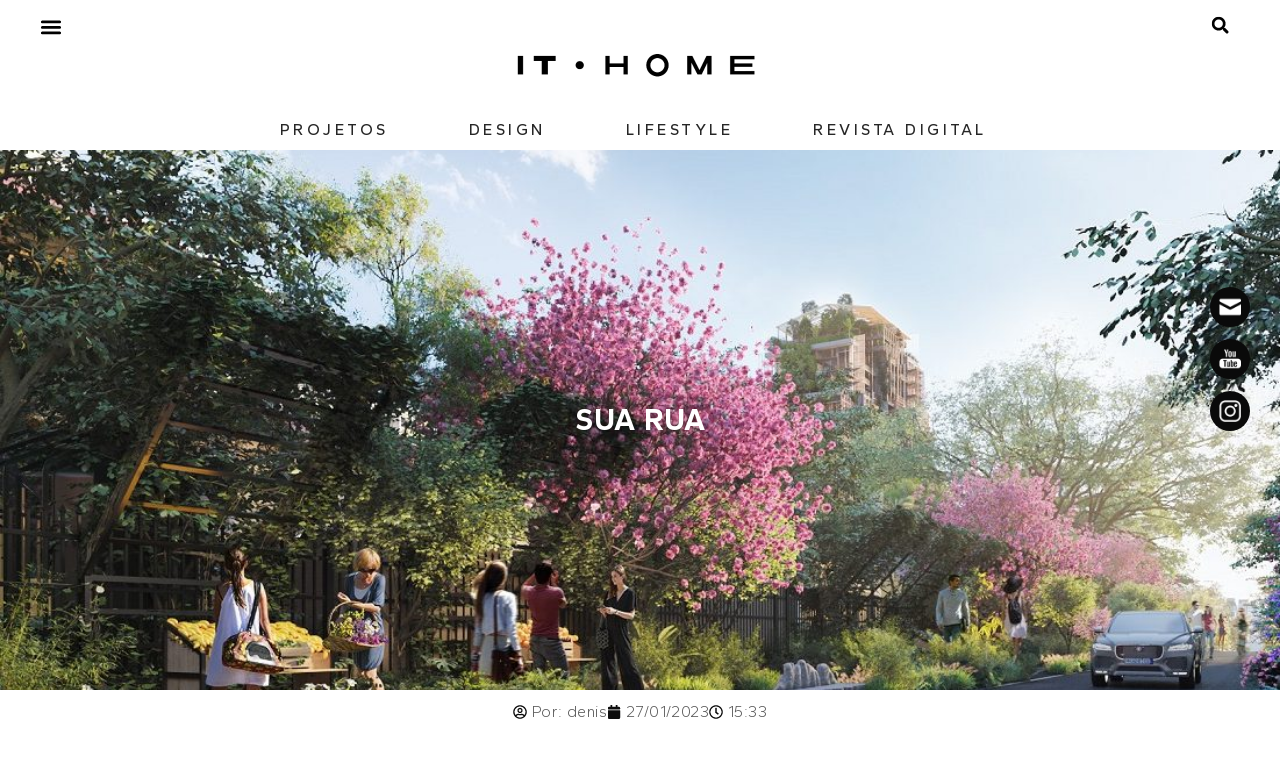

--- FILE ---
content_type: text/html; charset=UTF-8
request_url: https://portal.revistaithome.com.br/sua-rua/
body_size: 27530
content:
<!doctype html>
<html lang="pt-BR">
<head>
	<meta charset="UTF-8">
	<meta name="viewport" content="width=device-width, initial-scale=1">
	<link rel="profile" href="https://gmpg.org/xfn/11">
	<meta name='robots' content='index, follow, max-image-preview:large, max-snippet:-1, max-video-preview:-1' />
	<style>img:is([sizes="auto" i], [sizes^="auto," i]) { contain-intrinsic-size: 3000px 1500px }</style>
	
	<!-- This site is optimized with the Yoast SEO plugin v26.7 - https://yoast.com/wordpress/plugins/seo/ -->
	<title>Sua rua - it HOME</title>
	<meta name="description" content="SP ganhará espaço de convivência e boulevard na região da Paulista com mais de 400 árvores e mobiliário dos irmãos Campana" />
	<link rel="canonical" href="https://portal.revistaithome.com.br/sua-rua/" />
	<meta property="og:locale" content="pt_BR" />
	<meta property="og:type" content="article" />
	<meta property="og:title" content="Sua rua - it HOME" />
	<meta property="og:description" content="SP ganhará espaço de convivência e boulevard na região da Paulista com mais de 400 árvores e mobiliário dos irmãos Campana" />
	<meta property="og:url" content="https://portal.revistaithome.com.br/sua-rua/" />
	<meta property="og:site_name" content="IT•HOME" />
	<meta property="article:published_time" content="2023-01-27T18:33:57+00:00" />
	<meta property="og:image" content="https://portal.revistaithome.com.br/wp-content/uploads/2023/01/04-G.-Allard-Cidade-Matarazzo-Urbanistico-Vista-Mercado-Organico-R01-PEOPLE-1-e1674843982170.jpg" />
	<meta property="og:image:width" content="1101" />
	<meta property="og:image:height" content="732" />
	<meta property="og:image:type" content="image/jpeg" />
	<meta name="author" content="denis" />
	<meta name="twitter:card" content="summary_large_image" />
	<meta name="twitter:label1" content="Escrito por" />
	<meta name="twitter:data1" content="denis" />
	<meta name="twitter:label2" content="Est. tempo de leitura" />
	<meta name="twitter:data2" content="2 minutos" />
	<script type="application/ld+json" class="yoast-schema-graph">{"@context":"https://schema.org","@graph":[{"@type":"Article","@id":"https://portal.revistaithome.com.br/sua-rua/#article","isPartOf":{"@id":"https://portal.revistaithome.com.br/sua-rua/"},"author":{"@id":"https://portal.revistaithome.com.br/#/schema/person/6fddbdab2e734a2e903b0654a2703b8d"},"headline":"Sua rua","datePublished":"2023-01-27T18:33:57+00:00","mainEntityOfPage":{"@id":"https://portal.revistaithome.com.br/sua-rua/"},"wordCount":488,"publisher":{"@id":"https://portal.revistaithome.com.br/#organization"},"image":{"@id":"https://portal.revistaithome.com.br/sua-rua/#primaryimage"},"thumbnailUrl":"https://portal.revistaithome.com.br/wp-content/uploads/2023/01/04-G.-Allard-Cidade-Matarazzo-Urbanistico-Vista-Mercado-Organico-R01-PEOPLE-1-e1674843982170.jpg","keywords":["area verde","arvores","boulevard","cidade","convivencia cidade","são paulo","são paulo urbana","sua rua","urbanismo"],"articleSection":["Radar"],"inLanguage":"pt-BR"},{"@type":"WebPage","@id":"https://portal.revistaithome.com.br/sua-rua/","url":"https://portal.revistaithome.com.br/sua-rua/","name":"Sua rua - it HOME","isPartOf":{"@id":"https://portal.revistaithome.com.br/#website"},"primaryImageOfPage":{"@id":"https://portal.revistaithome.com.br/sua-rua/#primaryimage"},"image":{"@id":"https://portal.revistaithome.com.br/sua-rua/#primaryimage"},"thumbnailUrl":"https://portal.revistaithome.com.br/wp-content/uploads/2023/01/04-G.-Allard-Cidade-Matarazzo-Urbanistico-Vista-Mercado-Organico-R01-PEOPLE-1-e1674843982170.jpg","datePublished":"2023-01-27T18:33:57+00:00","description":"SP ganhará espaço de convivência e boulevard na região da Paulista com mais de 400 árvores e mobiliário dos irmãos Campana","breadcrumb":{"@id":"https://portal.revistaithome.com.br/sua-rua/#breadcrumb"},"inLanguage":"pt-BR","potentialAction":[{"@type":"ReadAction","target":["https://portal.revistaithome.com.br/sua-rua/"]}],"author":{"@id":"https://portal.revistaithome.com.br/#/schema/person/6fddbdab2e734a2e903b0654a2703b8d"}},{"@type":"ImageObject","inLanguage":"pt-BR","@id":"https://portal.revistaithome.com.br/sua-rua/#primaryimage","url":"https://portal.revistaithome.com.br/wp-content/uploads/2023/01/04-G.-Allard-Cidade-Matarazzo-Urbanistico-Vista-Mercado-Organico-R01-PEOPLE-1-e1674843982170.jpg","contentUrl":"https://portal.revistaithome.com.br/wp-content/uploads/2023/01/04-G.-Allard-Cidade-Matarazzo-Urbanistico-Vista-Mercado-Organico-R01-PEOPLE-1-e1674843982170.jpg","width":1101,"height":732,"caption":"boulevard de convivência com 400 árvores"},{"@type":"BreadcrumbList","@id":"https://portal.revistaithome.com.br/sua-rua/#breadcrumb","itemListElement":[{"@type":"ListItem","position":1,"name":"Home","item":"https://portal.revistaithome.com.br/"},{"@type":"ListItem","position":2,"name":"Sua rua"}]},{"@type":"WebSite","@id":"https://portal.revistaithome.com.br/#website","url":"https://portal.revistaithome.com.br/","name":"IT•HOME","description":"Inspiração • Tendências • Dicas • Novidades | Pra quem ama decoração e design.","publisher":{"@id":"https://portal.revistaithome.com.br/#organization"},"potentialAction":[{"@type":"SearchAction","target":{"@type":"EntryPoint","urlTemplate":"https://portal.revistaithome.com.br/?s={search_term_string}"},"query-input":{"@type":"PropertyValueSpecification","valueRequired":true,"valueName":"search_term_string"}}],"inLanguage":"pt-BR"},{"@type":"Organization","@id":"https://portal.revistaithome.com.br/#organization","name":"IT•HOME","url":"https://portal.revistaithome.com.br/","logo":{"@type":"ImageObject","inLanguage":"pt-BR","@id":"https://portal.revistaithome.com.br/#/schema/logo/image/","url":"https://portal.revistaithome.com.br/wp-content/uploads/2020/02/logosite-1.png","contentUrl":"https://portal.revistaithome.com.br/wp-content/uploads/2020/02/logosite-1.png","width":250,"height":70,"caption":"IT•HOME"},"image":{"@id":"https://portal.revistaithome.com.br/#/schema/logo/image/"}},{"@type":"Person","@id":"https://portal.revistaithome.com.br/#/schema/person/6fddbdab2e734a2e903b0654a2703b8d","name":"denis","image":{"@type":"ImageObject","inLanguage":"pt-BR","@id":"https://portal.revistaithome.com.br/#/schema/person/image/e0585831a0d3d03235fd248d434c5f2b","url":"https://secure.gravatar.com/avatar/db0b2eccf0bbf0338bbf697ec8a934f2d9e1a0c9ef7a104d0a4b8ab738dee777?s=96&d=mm&r=g","contentUrl":"https://secure.gravatar.com/avatar/db0b2eccf0bbf0338bbf697ec8a934f2d9e1a0c9ef7a104d0a4b8ab738dee777?s=96&d=mm&r=g","caption":"denis"},"url":"https://portal.revistaithome.com.br/author/denis/"}]}</script>
	<!-- / Yoast SEO plugin. -->


<script type='application/javascript'  id='pys-version-script'>console.log('PixelYourSite Free version 11.1.5.2');</script>
<link rel='dns-prefetch' href='//www.googletagmanager.com' />
<link rel="alternate" type="application/rss+xml" title="Feed para IT•HOME &raquo;" href="https://portal.revistaithome.com.br/feed/" />
<link rel="alternate" type="application/rss+xml" title="Feed de comentários para IT•HOME &raquo;" href="https://portal.revistaithome.com.br/comments/feed/" />
<script>
window._wpemojiSettings = {"baseUrl":"https:\/\/s.w.org\/images\/core\/emoji\/15.1.0\/72x72\/","ext":".png","svgUrl":"https:\/\/s.w.org\/images\/core\/emoji\/15.1.0\/svg\/","svgExt":".svg","source":{"concatemoji":"https:\/\/portal.revistaithome.com.br\/wp-includes\/js\/wp-emoji-release.min.js?ver=6.8.1"}};
/*! This file is auto-generated */
!function(i,n){var o,s,e;function c(e){try{var t={supportTests:e,timestamp:(new Date).valueOf()};sessionStorage.setItem(o,JSON.stringify(t))}catch(e){}}function p(e,t,n){e.clearRect(0,0,e.canvas.width,e.canvas.height),e.fillText(t,0,0);var t=new Uint32Array(e.getImageData(0,0,e.canvas.width,e.canvas.height).data),r=(e.clearRect(0,0,e.canvas.width,e.canvas.height),e.fillText(n,0,0),new Uint32Array(e.getImageData(0,0,e.canvas.width,e.canvas.height).data));return t.every(function(e,t){return e===r[t]})}function u(e,t,n){switch(t){case"flag":return n(e,"\ud83c\udff3\ufe0f\u200d\u26a7\ufe0f","\ud83c\udff3\ufe0f\u200b\u26a7\ufe0f")?!1:!n(e,"\ud83c\uddfa\ud83c\uddf3","\ud83c\uddfa\u200b\ud83c\uddf3")&&!n(e,"\ud83c\udff4\udb40\udc67\udb40\udc62\udb40\udc65\udb40\udc6e\udb40\udc67\udb40\udc7f","\ud83c\udff4\u200b\udb40\udc67\u200b\udb40\udc62\u200b\udb40\udc65\u200b\udb40\udc6e\u200b\udb40\udc67\u200b\udb40\udc7f");case"emoji":return!n(e,"\ud83d\udc26\u200d\ud83d\udd25","\ud83d\udc26\u200b\ud83d\udd25")}return!1}function f(e,t,n){var r="undefined"!=typeof WorkerGlobalScope&&self instanceof WorkerGlobalScope?new OffscreenCanvas(300,150):i.createElement("canvas"),a=r.getContext("2d",{willReadFrequently:!0}),o=(a.textBaseline="top",a.font="600 32px Arial",{});return e.forEach(function(e){o[e]=t(a,e,n)}),o}function t(e){var t=i.createElement("script");t.src=e,t.defer=!0,i.head.appendChild(t)}"undefined"!=typeof Promise&&(o="wpEmojiSettingsSupports",s=["flag","emoji"],n.supports={everything:!0,everythingExceptFlag:!0},e=new Promise(function(e){i.addEventListener("DOMContentLoaded",e,{once:!0})}),new Promise(function(t){var n=function(){try{var e=JSON.parse(sessionStorage.getItem(o));if("object"==typeof e&&"number"==typeof e.timestamp&&(new Date).valueOf()<e.timestamp+604800&&"object"==typeof e.supportTests)return e.supportTests}catch(e){}return null}();if(!n){if("undefined"!=typeof Worker&&"undefined"!=typeof OffscreenCanvas&&"undefined"!=typeof URL&&URL.createObjectURL&&"undefined"!=typeof Blob)try{var e="postMessage("+f.toString()+"("+[JSON.stringify(s),u.toString(),p.toString()].join(",")+"));",r=new Blob([e],{type:"text/javascript"}),a=new Worker(URL.createObjectURL(r),{name:"wpTestEmojiSupports"});return void(a.onmessage=function(e){c(n=e.data),a.terminate(),t(n)})}catch(e){}c(n=f(s,u,p))}t(n)}).then(function(e){for(var t in e)n.supports[t]=e[t],n.supports.everything=n.supports.everything&&n.supports[t],"flag"!==t&&(n.supports.everythingExceptFlag=n.supports.everythingExceptFlag&&n.supports[t]);n.supports.everythingExceptFlag=n.supports.everythingExceptFlag&&!n.supports.flag,n.DOMReady=!1,n.readyCallback=function(){n.DOMReady=!0}}).then(function(){return e}).then(function(){var e;n.supports.everything||(n.readyCallback(),(e=n.source||{}).concatemoji?t(e.concatemoji):e.wpemoji&&e.twemoji&&(t(e.twemoji),t(e.wpemoji)))}))}((window,document),window._wpemojiSettings);
</script>
<!-- portal.revistaithome.com.br is managing ads with Advanced Ads 2.0.14 – https://wpadvancedads.com/ --><script id="porta-ready">
			window.advanced_ads_ready=function(e,a){a=a||"complete";var d=function(e){return"interactive"===a?"loading"!==e:"complete"===e};d(document.readyState)?e():document.addEventListener("readystatechange",(function(a){d(a.target.readyState)&&e()}),{once:"interactive"===a})},window.advanced_ads_ready_queue=window.advanced_ads_ready_queue||[];		</script>
		<style id='wp-emoji-styles-inline-css'>

	img.wp-smiley, img.emoji {
		display: inline !important;
		border: none !important;
		box-shadow: none !important;
		height: 1em !important;
		width: 1em !important;
		margin: 0 0.07em !important;
		vertical-align: -0.1em !important;
		background: none !important;
		padding: 0 !important;
	}
</style>
<link rel='stylesheet' id='wp-block-library-css' href='https://portal.revistaithome.com.br/wp-includes/css/dist/block-library/style.min.css?ver=6.8.1' media='all' />
<style id='global-styles-inline-css'>
:root{--wp--preset--aspect-ratio--square: 1;--wp--preset--aspect-ratio--4-3: 4/3;--wp--preset--aspect-ratio--3-4: 3/4;--wp--preset--aspect-ratio--3-2: 3/2;--wp--preset--aspect-ratio--2-3: 2/3;--wp--preset--aspect-ratio--16-9: 16/9;--wp--preset--aspect-ratio--9-16: 9/16;--wp--preset--color--black: #000000;--wp--preset--color--cyan-bluish-gray: #abb8c3;--wp--preset--color--white: #ffffff;--wp--preset--color--pale-pink: #f78da7;--wp--preset--color--vivid-red: #cf2e2e;--wp--preset--color--luminous-vivid-orange: #ff6900;--wp--preset--color--luminous-vivid-amber: #fcb900;--wp--preset--color--light-green-cyan: #7bdcb5;--wp--preset--color--vivid-green-cyan: #00d084;--wp--preset--color--pale-cyan-blue: #8ed1fc;--wp--preset--color--vivid-cyan-blue: #0693e3;--wp--preset--color--vivid-purple: #9b51e0;--wp--preset--gradient--vivid-cyan-blue-to-vivid-purple: linear-gradient(135deg,rgba(6,147,227,1) 0%,rgb(155,81,224) 100%);--wp--preset--gradient--light-green-cyan-to-vivid-green-cyan: linear-gradient(135deg,rgb(122,220,180) 0%,rgb(0,208,130) 100%);--wp--preset--gradient--luminous-vivid-amber-to-luminous-vivid-orange: linear-gradient(135deg,rgba(252,185,0,1) 0%,rgba(255,105,0,1) 100%);--wp--preset--gradient--luminous-vivid-orange-to-vivid-red: linear-gradient(135deg,rgba(255,105,0,1) 0%,rgb(207,46,46) 100%);--wp--preset--gradient--very-light-gray-to-cyan-bluish-gray: linear-gradient(135deg,rgb(238,238,238) 0%,rgb(169,184,195) 100%);--wp--preset--gradient--cool-to-warm-spectrum: linear-gradient(135deg,rgb(74,234,220) 0%,rgb(151,120,209) 20%,rgb(207,42,186) 40%,rgb(238,44,130) 60%,rgb(251,105,98) 80%,rgb(254,248,76) 100%);--wp--preset--gradient--blush-light-purple: linear-gradient(135deg,rgb(255,206,236) 0%,rgb(152,150,240) 100%);--wp--preset--gradient--blush-bordeaux: linear-gradient(135deg,rgb(254,205,165) 0%,rgb(254,45,45) 50%,rgb(107,0,62) 100%);--wp--preset--gradient--luminous-dusk: linear-gradient(135deg,rgb(255,203,112) 0%,rgb(199,81,192) 50%,rgb(65,88,208) 100%);--wp--preset--gradient--pale-ocean: linear-gradient(135deg,rgb(255,245,203) 0%,rgb(182,227,212) 50%,rgb(51,167,181) 100%);--wp--preset--gradient--electric-grass: linear-gradient(135deg,rgb(202,248,128) 0%,rgb(113,206,126) 100%);--wp--preset--gradient--midnight: linear-gradient(135deg,rgb(2,3,129) 0%,rgb(40,116,252) 100%);--wp--preset--font-size--small: 13px;--wp--preset--font-size--medium: 20px;--wp--preset--font-size--large: 36px;--wp--preset--font-size--x-large: 42px;--wp--preset--spacing--20: 0.44rem;--wp--preset--spacing--30: 0.67rem;--wp--preset--spacing--40: 1rem;--wp--preset--spacing--50: 1.5rem;--wp--preset--spacing--60: 2.25rem;--wp--preset--spacing--70: 3.38rem;--wp--preset--spacing--80: 5.06rem;--wp--preset--shadow--natural: 6px 6px 9px rgba(0, 0, 0, 0.2);--wp--preset--shadow--deep: 12px 12px 50px rgba(0, 0, 0, 0.4);--wp--preset--shadow--sharp: 6px 6px 0px rgba(0, 0, 0, 0.2);--wp--preset--shadow--outlined: 6px 6px 0px -3px rgba(255, 255, 255, 1), 6px 6px rgba(0, 0, 0, 1);--wp--preset--shadow--crisp: 6px 6px 0px rgba(0, 0, 0, 1);}:root { --wp--style--global--content-size: 800px;--wp--style--global--wide-size: 1200px; }:where(body) { margin: 0; }.wp-site-blocks > .alignleft { float: left; margin-right: 2em; }.wp-site-blocks > .alignright { float: right; margin-left: 2em; }.wp-site-blocks > .aligncenter { justify-content: center; margin-left: auto; margin-right: auto; }:where(.wp-site-blocks) > * { margin-block-start: 24px; margin-block-end: 0; }:where(.wp-site-blocks) > :first-child { margin-block-start: 0; }:where(.wp-site-blocks) > :last-child { margin-block-end: 0; }:root { --wp--style--block-gap: 24px; }:root :where(.is-layout-flow) > :first-child{margin-block-start: 0;}:root :where(.is-layout-flow) > :last-child{margin-block-end: 0;}:root :where(.is-layout-flow) > *{margin-block-start: 24px;margin-block-end: 0;}:root :where(.is-layout-constrained) > :first-child{margin-block-start: 0;}:root :where(.is-layout-constrained) > :last-child{margin-block-end: 0;}:root :where(.is-layout-constrained) > *{margin-block-start: 24px;margin-block-end: 0;}:root :where(.is-layout-flex){gap: 24px;}:root :where(.is-layout-grid){gap: 24px;}.is-layout-flow > .alignleft{float: left;margin-inline-start: 0;margin-inline-end: 2em;}.is-layout-flow > .alignright{float: right;margin-inline-start: 2em;margin-inline-end: 0;}.is-layout-flow > .aligncenter{margin-left: auto !important;margin-right: auto !important;}.is-layout-constrained > .alignleft{float: left;margin-inline-start: 0;margin-inline-end: 2em;}.is-layout-constrained > .alignright{float: right;margin-inline-start: 2em;margin-inline-end: 0;}.is-layout-constrained > .aligncenter{margin-left: auto !important;margin-right: auto !important;}.is-layout-constrained > :where(:not(.alignleft):not(.alignright):not(.alignfull)){max-width: var(--wp--style--global--content-size);margin-left: auto !important;margin-right: auto !important;}.is-layout-constrained > .alignwide{max-width: var(--wp--style--global--wide-size);}body .is-layout-flex{display: flex;}.is-layout-flex{flex-wrap: wrap;align-items: center;}.is-layout-flex > :is(*, div){margin: 0;}body .is-layout-grid{display: grid;}.is-layout-grid > :is(*, div){margin: 0;}body{padding-top: 0px;padding-right: 0px;padding-bottom: 0px;padding-left: 0px;}a:where(:not(.wp-element-button)){text-decoration: underline;}:root :where(.wp-element-button, .wp-block-button__link){background-color: #32373c;border-width: 0;color: #fff;font-family: inherit;font-size: inherit;line-height: inherit;padding: calc(0.667em + 2px) calc(1.333em + 2px);text-decoration: none;}.has-black-color{color: var(--wp--preset--color--black) !important;}.has-cyan-bluish-gray-color{color: var(--wp--preset--color--cyan-bluish-gray) !important;}.has-white-color{color: var(--wp--preset--color--white) !important;}.has-pale-pink-color{color: var(--wp--preset--color--pale-pink) !important;}.has-vivid-red-color{color: var(--wp--preset--color--vivid-red) !important;}.has-luminous-vivid-orange-color{color: var(--wp--preset--color--luminous-vivid-orange) !important;}.has-luminous-vivid-amber-color{color: var(--wp--preset--color--luminous-vivid-amber) !important;}.has-light-green-cyan-color{color: var(--wp--preset--color--light-green-cyan) !important;}.has-vivid-green-cyan-color{color: var(--wp--preset--color--vivid-green-cyan) !important;}.has-pale-cyan-blue-color{color: var(--wp--preset--color--pale-cyan-blue) !important;}.has-vivid-cyan-blue-color{color: var(--wp--preset--color--vivid-cyan-blue) !important;}.has-vivid-purple-color{color: var(--wp--preset--color--vivid-purple) !important;}.has-black-background-color{background-color: var(--wp--preset--color--black) !important;}.has-cyan-bluish-gray-background-color{background-color: var(--wp--preset--color--cyan-bluish-gray) !important;}.has-white-background-color{background-color: var(--wp--preset--color--white) !important;}.has-pale-pink-background-color{background-color: var(--wp--preset--color--pale-pink) !important;}.has-vivid-red-background-color{background-color: var(--wp--preset--color--vivid-red) !important;}.has-luminous-vivid-orange-background-color{background-color: var(--wp--preset--color--luminous-vivid-orange) !important;}.has-luminous-vivid-amber-background-color{background-color: var(--wp--preset--color--luminous-vivid-amber) !important;}.has-light-green-cyan-background-color{background-color: var(--wp--preset--color--light-green-cyan) !important;}.has-vivid-green-cyan-background-color{background-color: var(--wp--preset--color--vivid-green-cyan) !important;}.has-pale-cyan-blue-background-color{background-color: var(--wp--preset--color--pale-cyan-blue) !important;}.has-vivid-cyan-blue-background-color{background-color: var(--wp--preset--color--vivid-cyan-blue) !important;}.has-vivid-purple-background-color{background-color: var(--wp--preset--color--vivid-purple) !important;}.has-black-border-color{border-color: var(--wp--preset--color--black) !important;}.has-cyan-bluish-gray-border-color{border-color: var(--wp--preset--color--cyan-bluish-gray) !important;}.has-white-border-color{border-color: var(--wp--preset--color--white) !important;}.has-pale-pink-border-color{border-color: var(--wp--preset--color--pale-pink) !important;}.has-vivid-red-border-color{border-color: var(--wp--preset--color--vivid-red) !important;}.has-luminous-vivid-orange-border-color{border-color: var(--wp--preset--color--luminous-vivid-orange) !important;}.has-luminous-vivid-amber-border-color{border-color: var(--wp--preset--color--luminous-vivid-amber) !important;}.has-light-green-cyan-border-color{border-color: var(--wp--preset--color--light-green-cyan) !important;}.has-vivid-green-cyan-border-color{border-color: var(--wp--preset--color--vivid-green-cyan) !important;}.has-pale-cyan-blue-border-color{border-color: var(--wp--preset--color--pale-cyan-blue) !important;}.has-vivid-cyan-blue-border-color{border-color: var(--wp--preset--color--vivid-cyan-blue) !important;}.has-vivid-purple-border-color{border-color: var(--wp--preset--color--vivid-purple) !important;}.has-vivid-cyan-blue-to-vivid-purple-gradient-background{background: var(--wp--preset--gradient--vivid-cyan-blue-to-vivid-purple) !important;}.has-light-green-cyan-to-vivid-green-cyan-gradient-background{background: var(--wp--preset--gradient--light-green-cyan-to-vivid-green-cyan) !important;}.has-luminous-vivid-amber-to-luminous-vivid-orange-gradient-background{background: var(--wp--preset--gradient--luminous-vivid-amber-to-luminous-vivid-orange) !important;}.has-luminous-vivid-orange-to-vivid-red-gradient-background{background: var(--wp--preset--gradient--luminous-vivid-orange-to-vivid-red) !important;}.has-very-light-gray-to-cyan-bluish-gray-gradient-background{background: var(--wp--preset--gradient--very-light-gray-to-cyan-bluish-gray) !important;}.has-cool-to-warm-spectrum-gradient-background{background: var(--wp--preset--gradient--cool-to-warm-spectrum) !important;}.has-blush-light-purple-gradient-background{background: var(--wp--preset--gradient--blush-light-purple) !important;}.has-blush-bordeaux-gradient-background{background: var(--wp--preset--gradient--blush-bordeaux) !important;}.has-luminous-dusk-gradient-background{background: var(--wp--preset--gradient--luminous-dusk) !important;}.has-pale-ocean-gradient-background{background: var(--wp--preset--gradient--pale-ocean) !important;}.has-electric-grass-gradient-background{background: var(--wp--preset--gradient--electric-grass) !important;}.has-midnight-gradient-background{background: var(--wp--preset--gradient--midnight) !important;}.has-small-font-size{font-size: var(--wp--preset--font-size--small) !important;}.has-medium-font-size{font-size: var(--wp--preset--font-size--medium) !important;}.has-large-font-size{font-size: var(--wp--preset--font-size--large) !important;}.has-x-large-font-size{font-size: var(--wp--preset--font-size--x-large) !important;}
:root :where(.wp-block-pullquote){font-size: 1.5em;line-height: 1.6;}
</style>
<link rel='stylesheet' id='SFSImainCss-css' href='https://portal.revistaithome.com.br/wp-content/plugins/ultimate-social-media-icons/css/sfsi-style.css?ver=2.9.6' media='all' />
<link rel='stylesheet' id='hello-elementor-css' href='https://portal.revistaithome.com.br/wp-content/themes/hello-elementor/assets/css/reset.css?ver=3.4.5' media='all' />
<link rel='stylesheet' id='hello-elementor-theme-style-css' href='https://portal.revistaithome.com.br/wp-content/themes/hello-elementor/assets/css/theme.css?ver=3.4.5' media='all' />
<link rel='stylesheet' id='hello-elementor-header-footer-css' href='https://portal.revistaithome.com.br/wp-content/themes/hello-elementor/assets/css/header-footer.css?ver=3.4.5' media='all' />
<link rel='stylesheet' id='elementor-frontend-css' href='https://portal.revistaithome.com.br/wp-content/plugins/elementor/assets/css/frontend.min.css?ver=3.33.4' media='all' />
<style id='elementor-frontend-inline-css'>
.elementor-29 .elementor-element.elementor-element-7dd3073f:not(.elementor-motion-effects-element-type-background), .elementor-29 .elementor-element.elementor-element-7dd3073f > .elementor-motion-effects-container > .elementor-motion-effects-layer{background-image:url("https://portal.revistaithome.com.br/wp-content/uploads/2023/01/04-G.-Allard-Cidade-Matarazzo-Urbanistico-Vista-Mercado-Organico-R01-PEOPLE-1-e1674843982170.jpg");}
</style>
<link rel='stylesheet' id='elementor-post-1125-css' href='https://portal.revistaithome.com.br/wp-content/uploads/elementor/css/post-1125.css?ver=1768851044' media='all' />
<link rel='stylesheet' id='e-animation-grow-css' href='https://portal.revistaithome.com.br/wp-content/plugins/elementor/assets/lib/animations/styles/e-animation-grow.min.css?ver=3.33.4' media='all' />
<link rel='stylesheet' id='widget-nav-menu-css' href='https://portal.revistaithome.com.br/wp-content/plugins/elementor-pro/assets/css/widget-nav-menu.min.css?ver=3.33.2' media='all' />
<link rel='stylesheet' id='widget-image-css' href='https://portal.revistaithome.com.br/wp-content/plugins/elementor/assets/css/widget-image.min.css?ver=3.33.4' media='all' />
<link rel='stylesheet' id='widget-search-form-css' href='https://portal.revistaithome.com.br/wp-content/plugins/elementor-pro/assets/css/widget-search-form.min.css?ver=3.33.2' media='all' />
<link rel='stylesheet' id='widget-heading-css' href='https://portal.revistaithome.com.br/wp-content/plugins/elementor/assets/css/widget-heading.min.css?ver=3.33.4' media='all' />
<link rel='stylesheet' id='widget-icon-list-css' href='https://portal.revistaithome.com.br/wp-content/plugins/elementor/assets/css/widget-icon-list.min.css?ver=3.33.4' media='all' />
<link rel='stylesheet' id='widget-form-css' href='https://portal.revistaithome.com.br/wp-content/plugins/elementor-pro/assets/css/widget-form.min.css?ver=3.33.2' media='all' />
<link rel='stylesheet' id='widget-post-info-css' href='https://portal.revistaithome.com.br/wp-content/plugins/elementor-pro/assets/css/widget-post-info.min.css?ver=3.33.2' media='all' />
<link rel='stylesheet' id='widget-spacer-css' href='https://portal.revistaithome.com.br/wp-content/plugins/elementor/assets/css/widget-spacer.min.css?ver=3.33.4' media='all' />
<link rel='stylesheet' id='widget-posts-css' href='https://portal.revistaithome.com.br/wp-content/plugins/elementor-pro/assets/css/widget-posts.min.css?ver=3.33.2' media='all' />
<link rel='stylesheet' id='widget-share-buttons-css' href='https://portal.revistaithome.com.br/wp-content/plugins/elementor-pro/assets/css/widget-share-buttons.min.css?ver=3.33.2' media='all' />
<link rel='stylesheet' id='e-apple-webkit-css' href='https://portal.revistaithome.com.br/wp-content/plugins/elementor/assets/css/conditionals/apple-webkit.min.css?ver=3.33.4' media='all' />
<link rel='stylesheet' id='widget-post-navigation-css' href='https://portal.revistaithome.com.br/wp-content/plugins/elementor-pro/assets/css/widget-post-navigation.min.css?ver=3.33.2' media='all' />
<link rel='stylesheet' id='widget-social-icons-css' href='https://portal.revistaithome.com.br/wp-content/plugins/elementor/assets/css/widget-social-icons.min.css?ver=3.33.4' media='all' />
<link rel='stylesheet' id='e-popup-css' href='https://portal.revistaithome.com.br/wp-content/plugins/elementor-pro/assets/css/conditionals/popup.min.css?ver=3.33.2' media='all' />
<link rel='stylesheet' id='elementor-post-13768-css' href='https://portal.revistaithome.com.br/wp-content/uploads/elementor/css/post-13768.css?ver=1768851044' media='all' />
<link rel='stylesheet' id='elementor-post-14711-css' href='https://portal.revistaithome.com.br/wp-content/uploads/elementor/css/post-14711.css?ver=1768851045' media='all' />
<link rel='stylesheet' id='elementor-post-29-css' href='https://portal.revistaithome.com.br/wp-content/uploads/elementor/css/post-29.css?ver=1768851045' media='all' />
<link rel='stylesheet' id='elementor-post-1575-css' href='https://portal.revistaithome.com.br/wp-content/uploads/elementor/css/post-1575.css?ver=1768851045' media='all' />
<link rel='stylesheet' id='elementor-gf-gantari-css' href='https://fonts.googleapis.com/css?family=Gantari:100,100italic,200,200italic,300,300italic,400,400italic,500,500italic,600,600italic,700,700italic,800,800italic,900,900italic&#038;display=auto' media='all' />
<link rel='stylesheet' id='elementor-gf-syncopate-css' href='https://fonts.googleapis.com/css?family=Syncopate:100,100italic,200,200italic,300,300italic,400,400italic,500,500italic,600,600italic,700,700italic,800,800italic,900,900italic&#038;display=auto' media='all' />
<link rel='stylesheet' id='elementor-gf-nanumgothic-css' href='https://fonts.googleapis.com/css?family=Nanum+Gothic:100,100italic,200,200italic,300,300italic,400,400italic,500,500italic,600,600italic,700,700italic,800,800italic,900,900italic&#038;display=auto' media='all' />
<link rel='stylesheet' id='elementor-gf-poppins-css' href='https://fonts.googleapis.com/css?family=Poppins:100,100italic,200,200italic,300,300italic,400,400italic,500,500italic,600,600italic,700,700italic,800,800italic,900,900italic&#038;display=auto' media='all' />
<link rel='stylesheet' id='elementor-gf-montserrat-css' href='https://fonts.googleapis.com/css?family=Montserrat:100,100italic,200,200italic,300,300italic,400,400italic,500,500italic,600,600italic,700,700italic,800,800italic,900,900italic&#038;display=auto' media='all' />
<script src="https://portal.revistaithome.com.br/wp-includes/js/jquery/jquery.min.js?ver=3.7.1" id="jquery-core-js"></script>
<script src="https://portal.revistaithome.com.br/wp-includes/js/jquery/jquery-migrate.min.js?ver=3.4.1" id="jquery-migrate-js"></script>
<script src="https://portal.revistaithome.com.br/wp-content/plugins/pixelyoursite/dist/scripts/jquery.bind-first-0.2.3.min.js?ver=0.2.3" id="jquery-bind-first-js"></script>
<script src="https://portal.revistaithome.com.br/wp-content/plugins/pixelyoursite/dist/scripts/js.cookie-2.1.3.min.js?ver=2.1.3" id="js-cookie-pys-js"></script>
<script src="https://portal.revistaithome.com.br/wp-content/plugins/pixelyoursite/dist/scripts/tld.min.js?ver=2.3.1" id="js-tld-js"></script>
<script id="pys-js-extra">
var pysOptions = {"staticEvents":[],"dynamicEvents":[],"triggerEvents":[],"triggerEventTypes":[],"debug":"","siteUrl":"https:\/\/portal.revistaithome.com.br","ajaxUrl":"https:\/\/portal.revistaithome.com.br\/wp-admin\/admin-ajax.php","ajax_event":"6fa87ac76e","enable_remove_download_url_param":"1","cookie_duration":"7","last_visit_duration":"60","enable_success_send_form":"","ajaxForServerEvent":"1","ajaxForServerStaticEvent":"1","useSendBeacon":"1","send_external_id":"1","external_id_expire":"180","track_cookie_for_subdomains":"1","google_consent_mode":"1","gdpr":{"ajax_enabled":false,"all_disabled_by_api":false,"facebook_disabled_by_api":false,"analytics_disabled_by_api":false,"google_ads_disabled_by_api":false,"pinterest_disabled_by_api":false,"bing_disabled_by_api":false,"reddit_disabled_by_api":false,"externalID_disabled_by_api":false,"facebook_prior_consent_enabled":true,"analytics_prior_consent_enabled":true,"google_ads_prior_consent_enabled":null,"pinterest_prior_consent_enabled":true,"bing_prior_consent_enabled":true,"cookiebot_integration_enabled":false,"cookiebot_facebook_consent_category":"marketing","cookiebot_analytics_consent_category":"statistics","cookiebot_tiktok_consent_category":"marketing","cookiebot_google_ads_consent_category":"marketing","cookiebot_pinterest_consent_category":"marketing","cookiebot_bing_consent_category":"marketing","consent_magic_integration_enabled":false,"real_cookie_banner_integration_enabled":false,"cookie_notice_integration_enabled":false,"cookie_law_info_integration_enabled":false,"analytics_storage":{"enabled":true,"value":"granted","filter":false},"ad_storage":{"enabled":true,"value":"granted","filter":false},"ad_user_data":{"enabled":true,"value":"granted","filter":false},"ad_personalization":{"enabled":true,"value":"granted","filter":false}},"cookie":{"disabled_all_cookie":false,"disabled_start_session_cookie":false,"disabled_advanced_form_data_cookie":false,"disabled_landing_page_cookie":false,"disabled_first_visit_cookie":false,"disabled_trafficsource_cookie":false,"disabled_utmTerms_cookie":false,"disabled_utmId_cookie":false},"tracking_analytics":{"TrafficSource":"direct","TrafficLanding":"undefined","TrafficUtms":[],"TrafficUtmsId":[]},"GATags":{"ga_datalayer_type":"default","ga_datalayer_name":"dataLayerPYS"},"woo":{"enabled":false},"edd":{"enabled":false},"cache_bypass":"1768882064"};
</script>
<script src="https://portal.revistaithome.com.br/wp-content/plugins/pixelyoursite/dist/scripts/public.js?ver=11.1.5.2" id="pys-js"></script>

<!-- Snippet da etiqueta do Google (gtag.js) adicionado pelo Site Kit -->
<!-- Snippet do Google Análises adicionado pelo Site Kit -->
<script src="https://www.googletagmanager.com/gtag/js?id=GT-KD235GB4" id="google_gtagjs-js" async></script>
<script id="google_gtagjs-js-after">
window.dataLayer = window.dataLayer || [];function gtag(){dataLayer.push(arguments);}
gtag("set","linker",{"domains":["portal.revistaithome.com.br"]});
gtag("js", new Date());
gtag("set", "developer_id.dZTNiMT", true);
gtag("config", "GT-KD235GB4");
 window._googlesitekit = window._googlesitekit || {}; window._googlesitekit.throttledEvents = []; window._googlesitekit.gtagEvent = (name, data) => { var key = JSON.stringify( { name, data } ); if ( !! window._googlesitekit.throttledEvents[ key ] ) { return; } window._googlesitekit.throttledEvents[ key ] = true; setTimeout( () => { delete window._googlesitekit.throttledEvents[ key ]; }, 5 ); gtag( "event", name, { ...data, event_source: "site-kit" } ); };
</script>
<link rel="https://api.w.org/" href="https://portal.revistaithome.com.br/wp-json/" /><link rel="alternate" title="JSON" type="application/json" href="https://portal.revistaithome.com.br/wp-json/wp/v2/posts/10967" /><link rel="EditURI" type="application/rsd+xml" title="RSD" href="https://portal.revistaithome.com.br/xmlrpc.php?rsd" />
<meta name="generator" content="WordPress 6.8.1" />
<link rel='shortlink' href='https://portal.revistaithome.com.br/?p=10967' />
<link rel="alternate" title="oEmbed (JSON)" type="application/json+oembed" href="https://portal.revistaithome.com.br/wp-json/oembed/1.0/embed?url=https%3A%2F%2Fportal.revistaithome.com.br%2Fsua-rua%2F" />
<link rel="alternate" title="oEmbed (XML)" type="text/xml+oembed" href="https://portal.revistaithome.com.br/wp-json/oembed/1.0/embed?url=https%3A%2F%2Fportal.revistaithome.com.br%2Fsua-rua%2F&#038;format=xml" />
<meta name="generator" content="Site Kit by Google 1.170.0" /><meta name="follow.[base64]" content="RNDbERHl7QuVgLmzZ7mN"/><meta name="generator" content="Elementor 3.33.4; features: e_font_icon_svg, additional_custom_breakpoints; settings: css_print_method-external, google_font-enabled, font_display-auto">
			<style>
				.e-con.e-parent:nth-of-type(n+4):not(.e-lazyloaded):not(.e-no-lazyload),
				.e-con.e-parent:nth-of-type(n+4):not(.e-lazyloaded):not(.e-no-lazyload) * {
					background-image: none !important;
				}
				@media screen and (max-height: 1024px) {
					.e-con.e-parent:nth-of-type(n+3):not(.e-lazyloaded):not(.e-no-lazyload),
					.e-con.e-parent:nth-of-type(n+3):not(.e-lazyloaded):not(.e-no-lazyload) * {
						background-image: none !important;
					}
				}
				@media screen and (max-height: 640px) {
					.e-con.e-parent:nth-of-type(n+2):not(.e-lazyloaded):not(.e-no-lazyload),
					.e-con.e-parent:nth-of-type(n+2):not(.e-lazyloaded):not(.e-no-lazyload) * {
						background-image: none !important;
					}
				}
			</style>
			<script type='application/javascript' id='pys-config-warning-script'>console.warn('PixelYourSite: no pixel configured.');</script>
<script  async src="https://pagead2.googlesyndication.com/pagead/js/adsbygoogle.js?client=ca-pub-3020591293809622" crossorigin="anonymous"></script><link rel="icon" href="https://portal.revistaithome.com.br/wp-content/uploads/2025/05/favicon500-1-150x150.png" sizes="32x32" />
<link rel="icon" href="https://portal.revistaithome.com.br/wp-content/uploads/2025/05/favicon500-1-200x200.png" sizes="192x192" />
<link rel="apple-touch-icon" href="https://portal.revistaithome.com.br/wp-content/uploads/2025/05/favicon500-1-200x200.png" />
<meta name="msapplication-TileImage" content="https://portal.revistaithome.com.br/wp-content/uploads/2025/05/favicon500-1-300x300.png" />
		<style id="wp-custom-css">
			figcaption {
    font-size: 14px !important; 
    color: #949494 !important; 
    line-height: 1.4;
    font-style: italic;
    font-weight: 500 !important;
}		</style>
		</head>
<body class="wp-singular post-template-default single single-post postid-10967 single-format-standard wp-custom-logo wp-embed-responsive wp-theme-hello-elementor sfsi_actvite_theme_flat hello-elementor-default elementor-default elementor-kit-1125 aa-prefix-porta- elementor-page-29">


<a class="skip-link screen-reader-text" href="#content">Ir para o conteúdo</a>

		<header data-elementor-type="header" data-elementor-id="13768" class="elementor elementor-13768 elementor-location-header" data-elementor-post-type="elementor_library">
					<section class="elementor-section elementor-top-section elementor-element elementor-element-0d16723 elementor-section-full_width elementor-section-content-top elementor-section-height-default elementor-section-height-default" data-id="0d16723" data-element_type="section">
						<div class="elementor-container elementor-column-gap-default">
					<div class="elementor-column elementor-col-33 elementor-top-column elementor-element elementor-element-04284f7" data-id="04284f7" data-element_type="column">
			<div class="elementor-widget-wrap elementor-element-populated">
						<div class="elementor-element elementor-element-b46e530 elementor-nav-menu--stretch elementor-hidden-mobile elementor-nav-menu__text-align-aside elementor-nav-menu--toggle elementor-nav-menu--burger elementor-widget elementor-widget-nav-menu" data-id="b46e530" data-element_type="widget" data-settings="{&quot;layout&quot;:&quot;dropdown&quot;,&quot;submenu_icon&quot;:{&quot;value&quot;:&quot;&lt;svg aria-hidden=\&quot;true\&quot; class=\&quot;fa-svg-chevron-down e-font-icon-svg e-fas-chevron-down\&quot; viewBox=\&quot;0 0 448 512\&quot; xmlns=\&quot;http:\/\/www.w3.org\/2000\/svg\&quot;&gt;&lt;path d=\&quot;M207.029 381.476L12.686 187.132c-9.373-9.373-9.373-24.569 0-33.941l22.667-22.667c9.357-9.357 24.522-9.375 33.901-.04L224 284.505l154.745-154.021c9.379-9.335 24.544-9.317 33.901.04l22.667 22.667c9.373 9.373 9.373 24.569 0 33.941L240.971 381.476c-9.373 9.372-24.569 9.372-33.942 0z\&quot;&gt;&lt;\/path&gt;&lt;\/svg&gt;&quot;,&quot;library&quot;:&quot;fa-solid&quot;},&quot;full_width&quot;:&quot;stretch&quot;,&quot;toggle_icon_hover_animation&quot;:&quot;grow&quot;,&quot;toggle&quot;:&quot;burger&quot;}" data-widget_type="nav-menu.default">
							<div class="elementor-menu-toggle" role="button" tabindex="0" aria-label="Alternar menu" aria-expanded="false">
			<svg aria-hidden="true" role="presentation" class="elementor-menu-toggle__icon--open elementor-animation-grow e-font-icon-svg e-eicon-menu-bar" viewBox="0 0 1000 1000" xmlns="http://www.w3.org/2000/svg"><path d="M104 333H896C929 333 958 304 958 271S929 208 896 208H104C71 208 42 237 42 271S71 333 104 333ZM104 583H896C929 583 958 554 958 521S929 458 896 458H104C71 458 42 487 42 521S71 583 104 583ZM104 833H896C929 833 958 804 958 771S929 708 896 708H104C71 708 42 737 42 771S71 833 104 833Z"></path></svg><svg aria-hidden="true" role="presentation" class="elementor-menu-toggle__icon--close elementor-animation-grow e-font-icon-svg e-fas-bars" viewBox="0 0 448 512" xmlns="http://www.w3.org/2000/svg"><path d="M16 132h416c8.837 0 16-7.163 16-16V76c0-8.837-7.163-16-16-16H16C7.163 60 0 67.163 0 76v40c0 8.837 7.163 16 16 16zm0 160h416c8.837 0 16-7.163 16-16v-40c0-8.837-7.163-16-16-16H16c-8.837 0-16 7.163-16 16v40c0 8.837 7.163 16 16 16zm0 160h416c8.837 0 16-7.163 16-16v-40c0-8.837-7.163-16-16-16H16c-8.837 0-16 7.163-16 16v40c0 8.837 7.163 16 16 16z"></path></svg>		</div>
					<nav class="elementor-nav-menu--dropdown elementor-nav-menu__container" aria-hidden="true">
				<ul id="menu-2-b46e530" class="elementor-nav-menu"><li class="menu-item menu-item-type-custom menu-item-object-custom menu-item-14665"><a href="https://portal.revistaithome.com.br/?elementor_library=projetos" class="elementor-item" tabindex="-1">PROJETOS</a></li>
<li class="menu-item menu-item-type-custom menu-item-object-custom menu-item-14667"><a href="https://portal.revistaithome.com.br/?elementor_library=design" class="elementor-item" tabindex="-1">DESIGN</a></li>
<li class="menu-item menu-item-type-custom menu-item-object-custom menu-item-14669"><a href="https://portal.revistaithome.com.br/?elementor_library=feirasemostras" class="elementor-item" tabindex="-1">FEIRAS &#038; MOSTRAS</a></li>
<li class="menu-item menu-item-type-custom menu-item-object-custom menu-item-14670"><a href="https://portal.revistaithome.com.br/?elementor_library=inspiracao" class="elementor-item" tabindex="-1">INSPIRAÇÃO</a></li>
<li class="menu-item menu-item-type-custom menu-item-object-custom menu-item-14671"><a href="https://portal.revistaithome.com.br/?elementor_library=lifestyle" class="elementor-item" tabindex="-1">LIFESTYLE</a></li>
<li class="menu-item menu-item-type-custom menu-item-object-custom menu-item-14672"><a href="https://portal.revistaithome.com.br/?elementor_library=radar" class="elementor-item" tabindex="-1">RADAR</a></li>
<li class="menu-item menu-item-type-custom menu-item-object-custom menu-item-14663"><a href="https://portal.revistaithome.com.br/?elementor_library=tendencias" class="elementor-item" tabindex="-1">TENDÊNCIAS</a></li>
</ul>			</nav>
						</div>
					</div>
		</div>
				<header class="elementor-column elementor-col-33 elementor-top-column elementor-element elementor-element-4377033" data-id="4377033" data-element_type="column">
			<div class="elementor-widget-wrap elementor-element-populated">
						<div class="elementor-element elementor-element-44f8fd2 elementor-widget__width-inherit elementor-widget elementor-widget-theme-site-logo elementor-widget-image" data-id="44f8fd2" data-element_type="widget" data-widget_type="theme-site-logo.default">
											<a href="https://portal.revistaithome.com.br">
			<img loading="lazy" width="250" height="70" src="https://portal.revistaithome.com.br/wp-content/uploads/2020/02/logosite-1.png" class="attachment-large size-large wp-image-13539" alt="" srcset="https://portal.revistaithome.com.br/wp-content/uploads/2020/02/logosite-1.png 250w, https://portal.revistaithome.com.br/wp-content/uploads/2020/02/logosite-1-200x56.png 200w" sizes="(max-width: 250px) 100vw, 250px" />				</a>
											</div>
				<div class="elementor-element elementor-element-9a8e0eb elementor-nav-menu__align-center elementor-widget__width-initial elementor-hidden-mobile elementor-hidden-tablet elementor-nav-menu--dropdown-tablet elementor-nav-menu__text-align-aside elementor-nav-menu--toggle elementor-nav-menu--burger elementor-widget elementor-widget-nav-menu" data-id="9a8e0eb" data-element_type="widget" data-settings="{&quot;layout&quot;:&quot;horizontal&quot;,&quot;submenu_icon&quot;:{&quot;value&quot;:&quot;&lt;svg aria-hidden=\&quot;true\&quot; class=\&quot;e-font-icon-svg e-fas-caret-down\&quot; viewBox=\&quot;0 0 320 512\&quot; xmlns=\&quot;http:\/\/www.w3.org\/2000\/svg\&quot;&gt;&lt;path d=\&quot;M31.3 192h257.3c17.8 0 26.7 21.5 14.1 34.1L174.1 354.8c-7.8 7.8-20.5 7.8-28.3 0L17.2 226.1C4.6 213.5 13.5 192 31.3 192z\&quot;&gt;&lt;\/path&gt;&lt;\/svg&gt;&quot;,&quot;library&quot;:&quot;fa-solid&quot;},&quot;toggle&quot;:&quot;burger&quot;}" data-widget_type="nav-menu.default">
								<nav aria-label="Menu" class="elementor-nav-menu--main elementor-nav-menu__container elementor-nav-menu--layout-horizontal e--pointer-background e--animation-fade">
				<ul id="menu-1-9a8e0eb" class="elementor-nav-menu"><li class="menu-item menu-item-type-custom menu-item-object-custom menu-item-14742"><a href="https://portal.revistaithome.com.br/?elementor_library=projetos" class="elementor-item">PROJETOS</a></li>
<li class="menu-item menu-item-type-custom menu-item-object-custom menu-item-14743"><a href="https://portal.revistaithome.com.br/?elementor_library=design" class="elementor-item">DESIGN</a></li>
<li class="menu-item menu-item-type-custom menu-item-object-custom menu-item-14744"><a href="https://portal.revistaithome.com.br/?elementor_library=lifestyle" class="elementor-item">LIFESTYLE</a></li>
<li class="menu-item menu-item-type-custom menu-item-object-custom menu-item-14741"><a href="https://online.fliphtml5.com/vomdp/orqc/#p=1" class="elementor-item elementor-item-anchor">REVISTA DIGITAL</a></li>
</ul>			</nav>
					<div class="elementor-menu-toggle" role="button" tabindex="0" aria-label="Alternar menu" aria-expanded="false">
			<svg aria-hidden="true" role="presentation" class="elementor-menu-toggle__icon--open e-font-icon-svg e-eicon-menu-bar" viewBox="0 0 1000 1000" xmlns="http://www.w3.org/2000/svg"><path d="M104 333H896C929 333 958 304 958 271S929 208 896 208H104C71 208 42 237 42 271S71 333 104 333ZM104 583H896C929 583 958 554 958 521S929 458 896 458H104C71 458 42 487 42 521S71 583 104 583ZM104 833H896C929 833 958 804 958 771S929 708 896 708H104C71 708 42 737 42 771S71 833 104 833Z"></path></svg><svg aria-hidden="true" role="presentation" class="elementor-menu-toggle__icon--close e-font-icon-svg e-eicon-close" viewBox="0 0 1000 1000" xmlns="http://www.w3.org/2000/svg"><path d="M742 167L500 408 258 167C246 154 233 150 217 150 196 150 179 158 167 167 154 179 150 196 150 212 150 229 154 242 171 254L408 500 167 742C138 771 138 800 167 829 196 858 225 858 254 829L496 587 738 829C750 842 767 846 783 846 800 846 817 842 829 829 842 817 846 804 846 783 846 767 842 750 829 737L588 500 833 258C863 229 863 200 833 171 804 137 775 137 742 167Z"></path></svg>		</div>
					<nav class="elementor-nav-menu--dropdown elementor-nav-menu__container" aria-hidden="true">
				<ul id="menu-2-9a8e0eb" class="elementor-nav-menu"><li class="menu-item menu-item-type-custom menu-item-object-custom menu-item-14742"><a href="https://portal.revistaithome.com.br/?elementor_library=projetos" class="elementor-item" tabindex="-1">PROJETOS</a></li>
<li class="menu-item menu-item-type-custom menu-item-object-custom menu-item-14743"><a href="https://portal.revistaithome.com.br/?elementor_library=design" class="elementor-item" tabindex="-1">DESIGN</a></li>
<li class="menu-item menu-item-type-custom menu-item-object-custom menu-item-14744"><a href="https://portal.revistaithome.com.br/?elementor_library=lifestyle" class="elementor-item" tabindex="-1">LIFESTYLE</a></li>
<li class="menu-item menu-item-type-custom menu-item-object-custom menu-item-14741"><a href="https://online.fliphtml5.com/vomdp/orqc/#p=1" class="elementor-item elementor-item-anchor" tabindex="-1">REVISTA DIGITAL</a></li>
</ul>			</nav>
						</div>
				<div class="elementor-element elementor-element-1ba7f4c elementor-nav-menu--stretch elementor-hidden-desktop elementor-hidden-tablet elementor-nav-menu__text-align-aside elementor-nav-menu--toggle elementor-nav-menu--burger elementor-widget elementor-widget-nav-menu" data-id="1ba7f4c" data-element_type="widget" data-settings="{&quot;layout&quot;:&quot;dropdown&quot;,&quot;submenu_icon&quot;:{&quot;value&quot;:&quot;&lt;svg aria-hidden=\&quot;true\&quot; class=\&quot;fa-svg-chevron-down e-font-icon-svg e-fas-chevron-down\&quot; viewBox=\&quot;0 0 448 512\&quot; xmlns=\&quot;http:\/\/www.w3.org\/2000\/svg\&quot;&gt;&lt;path d=\&quot;M207.029 381.476L12.686 187.132c-9.373-9.373-9.373-24.569 0-33.941l22.667-22.667c9.357-9.357 24.522-9.375 33.901-.04L224 284.505l154.745-154.021c9.379-9.335 24.544-9.317 33.901.04l22.667 22.667c9.373 9.373 9.373 24.569 0 33.941L240.971 381.476c-9.373 9.372-24.569 9.372-33.942 0z\&quot;&gt;&lt;\/path&gt;&lt;\/svg&gt;&quot;,&quot;library&quot;:&quot;fa-solid&quot;},&quot;full_width&quot;:&quot;stretch&quot;,&quot;toggle_icon_hover_animation&quot;:&quot;grow&quot;,&quot;toggle&quot;:&quot;burger&quot;}" data-widget_type="nav-menu.default">
							<div class="elementor-menu-toggle" role="button" tabindex="0" aria-label="Alternar menu" aria-expanded="false">
			<svg aria-hidden="true" role="presentation" class="elementor-menu-toggle__icon--open elementor-animation-grow e-font-icon-svg e-eicon-menu-bar" viewBox="0 0 1000 1000" xmlns="http://www.w3.org/2000/svg"><path d="M104 333H896C929 333 958 304 958 271S929 208 896 208H104C71 208 42 237 42 271S71 333 104 333ZM104 583H896C929 583 958 554 958 521S929 458 896 458H104C71 458 42 487 42 521S71 583 104 583ZM104 833H896C929 833 958 804 958 771S929 708 896 708H104C71 708 42 737 42 771S71 833 104 833Z"></path></svg><svg aria-hidden="true" role="presentation" class="elementor-menu-toggle__icon--close elementor-animation-grow e-font-icon-svg e-fas-bars" viewBox="0 0 448 512" xmlns="http://www.w3.org/2000/svg"><path d="M16 132h416c8.837 0 16-7.163 16-16V76c0-8.837-7.163-16-16-16H16C7.163 60 0 67.163 0 76v40c0 8.837 7.163 16 16 16zm0 160h416c8.837 0 16-7.163 16-16v-40c0-8.837-7.163-16-16-16H16c-8.837 0-16 7.163-16 16v40c0 8.837 7.163 16 16 16zm0 160h416c8.837 0 16-7.163 16-16v-40c0-8.837-7.163-16-16-16H16c-8.837 0-16 7.163-16 16v40c0 8.837 7.163 16 16 16z"></path></svg>		</div>
					<nav class="elementor-nav-menu--dropdown elementor-nav-menu__container" aria-hidden="true">
				<ul id="menu-2-1ba7f4c" class="elementor-nav-menu"><li class="menu-item menu-item-type-custom menu-item-object-custom menu-item-14665"><a href="https://portal.revistaithome.com.br/?elementor_library=projetos" class="elementor-item" tabindex="-1">PROJETOS</a></li>
<li class="menu-item menu-item-type-custom menu-item-object-custom menu-item-14667"><a href="https://portal.revistaithome.com.br/?elementor_library=design" class="elementor-item" tabindex="-1">DESIGN</a></li>
<li class="menu-item menu-item-type-custom menu-item-object-custom menu-item-14669"><a href="https://portal.revistaithome.com.br/?elementor_library=feirasemostras" class="elementor-item" tabindex="-1">FEIRAS &#038; MOSTRAS</a></li>
<li class="menu-item menu-item-type-custom menu-item-object-custom menu-item-14670"><a href="https://portal.revistaithome.com.br/?elementor_library=inspiracao" class="elementor-item" tabindex="-1">INSPIRAÇÃO</a></li>
<li class="menu-item menu-item-type-custom menu-item-object-custom menu-item-14671"><a href="https://portal.revistaithome.com.br/?elementor_library=lifestyle" class="elementor-item" tabindex="-1">LIFESTYLE</a></li>
<li class="menu-item menu-item-type-custom menu-item-object-custom menu-item-14672"><a href="https://portal.revistaithome.com.br/?elementor_library=radar" class="elementor-item" tabindex="-1">RADAR</a></li>
<li class="menu-item menu-item-type-custom menu-item-object-custom menu-item-14663"><a href="https://portal.revistaithome.com.br/?elementor_library=tendencias" class="elementor-item" tabindex="-1">TENDÊNCIAS</a></li>
</ul>			</nav>
						</div>
					</div>
		</header>
				<header class="elementor-column elementor-col-33 elementor-top-column elementor-element elementor-element-24b629f" data-id="24b629f" data-element_type="column">
			<div class="elementor-widget-wrap elementor-element-populated">
						<div class="elementor-element elementor-element-950bfc4 elementor-search-form--skin-full_screen elementor-hidden-mobile elementor-widget elementor-widget-search-form" data-id="950bfc4" data-element_type="widget" data-settings="{&quot;skin&quot;:&quot;full_screen&quot;}" data-widget_type="search-form.default">
							<search role="search">
			<form class="elementor-search-form" action="https://portal.revistaithome.com.br" method="get">
												<div class="elementor-search-form__toggle" role="button" tabindex="0" aria-label="Pesquisar">
					<div class="e-font-icon-svg-container"><svg aria-hidden="true" class="e-font-icon-svg e-fas-search" viewBox="0 0 512 512" xmlns="http://www.w3.org/2000/svg"><path d="M505 442.7L405.3 343c-4.5-4.5-10.6-7-17-7H372c27.6-35.3 44-79.7 44-128C416 93.1 322.9 0 208 0S0 93.1 0 208s93.1 208 208 208c48.3 0 92.7-16.4 128-44v16.3c0 6.4 2.5 12.5 7 17l99.7 99.7c9.4 9.4 24.6 9.4 33.9 0l28.3-28.3c9.4-9.4 9.4-24.6.1-34zM208 336c-70.7 0-128-57.2-128-128 0-70.7 57.2-128 128-128 70.7 0 128 57.2 128 128 0 70.7-57.2 128-128 128z"></path></svg></div>				</div>
								<div class="elementor-search-form__container">
					<label class="elementor-screen-only" for="elementor-search-form-950bfc4">Pesquisar</label>

					
					<input id="elementor-search-form-950bfc4" placeholder="" class="elementor-search-form__input" type="search" name="s" value="">
					
					
										<div class="dialog-lightbox-close-button dialog-close-button" role="button" tabindex="0" aria-label="Feche esta caixa de pesquisa.">
						<svg aria-hidden="true" class="e-font-icon-svg e-eicon-close" viewBox="0 0 1000 1000" xmlns="http://www.w3.org/2000/svg"><path d="M742 167L500 408 258 167C246 154 233 150 217 150 196 150 179 158 167 167 154 179 150 196 150 212 150 229 154 242 171 254L408 500 167 742C138 771 138 800 167 829 196 858 225 858 254 829L496 587 738 829C750 842 767 846 783 846 800 846 817 842 829 829 842 817 846 804 846 783 846 767 842 750 829 737L588 500 833 258C863 229 863 200 833 171 804 137 775 137 742 167Z"></path></svg>					</div>
									</div>
			</form>
		</search>
						</div>
					</div>
		</header>
					</div>
		</section>
				</header>
				<div data-elementor-type="single" data-elementor-id="29" class="elementor elementor-29 elementor-location-single post-10967 post type-post status-publish format-standard has-post-thumbnail hentry category-radar tag-area-verde tag-arvores tag-boulevard tag-cidade tag-convivencia-cidade tag-sao-paulo tag-sao-paulo-urbana tag-sua-rua tag-urbanismo" data-elementor-post-type="elementor_library">
					<section class="elementor-section elementor-top-section elementor-element elementor-element-7dd3073f elementor-section-height-min-height elementor-section-content-middle elementor-section-boxed elementor-section-height-default elementor-section-items-middle" data-id="7dd3073f" data-element_type="section" data-settings="{&quot;background_background&quot;:&quot;classic&quot;}">
							<div class="elementor-background-overlay"></div>
							<div class="elementor-container elementor-column-gap-default">
					<div class="elementor-column elementor-col-100 elementor-top-column elementor-element elementor-element-6b3e92d" data-id="6b3e92d" data-element_type="column">
			<div class="elementor-widget-wrap elementor-element-populated">
						<div class="elementor-element elementor-element-f3cb9f3 elementor-widget elementor-widget-theme-post-title elementor-page-title elementor-widget-heading" data-id="f3cb9f3" data-element_type="widget" data-widget_type="theme-post-title.default">
					<h1 class="elementor-heading-title elementor-size-default">Sua rua</h1>				</div>
					</div>
		</div>
					</div>
		</section>
				<section class="elementor-section elementor-top-section elementor-element elementor-element-779dc7bc elementor-section-content-middle elementor-section-boxed elementor-section-height-default elementor-section-height-default" data-id="779dc7bc" data-element_type="section">
						<div class="elementor-container elementor-column-gap-default">
					<div class="elementor-column elementor-col-100 elementor-top-column elementor-element elementor-element-6012d2ee" data-id="6012d2ee" data-element_type="column">
			<div class="elementor-widget-wrap elementor-element-populated">
						<div class="elementor-element elementor-element-a36c678 elementor-align-center elementor-widget elementor-widget-post-info" data-id="a36c678" data-element_type="widget" data-widget_type="post-info.default">
							<ul class="elementor-inline-items elementor-icon-list-items elementor-post-info">
								<li class="elementor-icon-list-item elementor-repeater-item-6e3820c elementor-inline-item" itemprop="author">
						<a href="https://portal.revistaithome.com.br/author/denis/">
											<span class="elementor-icon-list-icon">
								<svg aria-hidden="true" class="e-font-icon-svg e-far-user-circle" viewBox="0 0 496 512" xmlns="http://www.w3.org/2000/svg"><path d="M248 104c-53 0-96 43-96 96s43 96 96 96 96-43 96-96-43-96-96-96zm0 144c-26.5 0-48-21.5-48-48s21.5-48 48-48 48 21.5 48 48-21.5 48-48 48zm0-240C111 8 0 119 0 256s111 248 248 248 248-111 248-248S385 8 248 8zm0 448c-49.7 0-95.1-18.3-130.1-48.4 14.9-23 40.4-38.6 69.6-39.5 20.8 6.4 40.6 9.6 60.5 9.6s39.7-3.1 60.5-9.6c29.2 1 54.7 16.5 69.6 39.5-35 30.1-80.4 48.4-130.1 48.4zm162.7-84.1c-24.4-31.4-62.1-51.9-105.1-51.9-10.2 0-26 9.6-57.6 9.6-31.5 0-47.4-9.6-57.6-9.6-42.9 0-80.6 20.5-105.1 51.9C61.9 339.2 48 299.2 48 256c0-110.3 89.7-200 200-200s200 89.7 200 200c0 43.2-13.9 83.2-37.3 115.9z"></path></svg>							</span>
									<span class="elementor-icon-list-text elementor-post-info__item elementor-post-info__item--type-author">
							<span class="elementor-post-info__item-prefix">Por:</span>
										denis					</span>
									</a>
				</li>
				<li class="elementor-icon-list-item elementor-repeater-item-a39fd2d elementor-inline-item" itemprop="datePublished">
						<a href="https://portal.revistaithome.com.br/2023/01/27/">
											<span class="elementor-icon-list-icon">
								<svg aria-hidden="true" class="e-font-icon-svg e-fas-calendar" viewBox="0 0 448 512" xmlns="http://www.w3.org/2000/svg"><path d="M12 192h424c6.6 0 12 5.4 12 12v260c0 26.5-21.5 48-48 48H48c-26.5 0-48-21.5-48-48V204c0-6.6 5.4-12 12-12zm436-44v-36c0-26.5-21.5-48-48-48h-48V12c0-6.6-5.4-12-12-12h-40c-6.6 0-12 5.4-12 12v52H160V12c0-6.6-5.4-12-12-12h-40c-6.6 0-12 5.4-12 12v52H48C21.5 64 0 85.5 0 112v36c0 6.6 5.4 12 12 12h424c6.6 0 12-5.4 12-12z"></path></svg>							</span>
									<span class="elementor-icon-list-text elementor-post-info__item elementor-post-info__item--type-date">
										<time>27/01/2023</time>					</span>
									</a>
				</li>
				<li class="elementor-icon-list-item elementor-repeater-item-f402f27 elementor-inline-item">
										<span class="elementor-icon-list-icon">
								<svg aria-hidden="true" class="e-font-icon-svg e-far-clock" viewBox="0 0 512 512" xmlns="http://www.w3.org/2000/svg"><path d="M256 8C119 8 8 119 8 256s111 248 248 248 248-111 248-248S393 8 256 8zm0 448c-110.5 0-200-89.5-200-200S145.5 56 256 56s200 89.5 200 200-89.5 200-200 200zm61.8-104.4l-84.9-61.7c-3.1-2.3-4.9-5.9-4.9-9.7V116c0-6.6 5.4-12 12-12h32c6.6 0 12 5.4 12 12v141.7l66.8 48.6c5.4 3.9 6.5 11.4 2.6 16.8L334.6 349c-3.9 5.3-11.4 6.5-16.8 2.6z"></path></svg>							</span>
									<span class="elementor-icon-list-text elementor-post-info__item elementor-post-info__item--type-time">
										<time>15:33</time>					</span>
								</li>
				</ul>
						</div>
					</div>
		</div>
					</div>
		</section>
				<section class="elementor-section elementor-top-section elementor-element elementor-element-f2fa667 elementor-section-boxed elementor-section-height-default elementor-section-height-default" data-id="f2fa667" data-element_type="section">
						<div class="elementor-container elementor-column-gap-default">
					<div class="elementor-column elementor-col-100 elementor-top-column elementor-element elementor-element-799121f4" data-id="799121f4" data-element_type="column">
			<div class="elementor-widget-wrap elementor-element-populated">
						<section class="elementor-section elementor-inner-section elementor-element elementor-element-13631aa elementor-section-full_width elementor-section-content-middle elementor-section-height-default elementor-section-height-default" data-id="13631aa" data-element_type="section">
						<div class="elementor-container elementor-column-gap-default">
					<div class="elementor-column elementor-col-100 elementor-inner-column elementor-element elementor-element-74c60425" data-id="74c60425" data-element_type="column">
			<div class="elementor-widget-wrap elementor-element-populated">
						<div class="elementor-element elementor-element-addf3ff elementor-widget elementor-widget-spacer" data-id="addf3ff" data-element_type="widget" data-widget_type="spacer.default">
							<div class="elementor-spacer">
			<div class="elementor-spacer-inner"></div>
		</div>
						</div>
				<div class="elementor-element elementor-element-7447c2c2 elementor-widget__width-inherit elementor-widget elementor-widget-theme-post-content" data-id="7447c2c2" data-element_type="widget" data-widget_type="theme-post-content.default">
					<p><span style="color: #333333;"><strong>SP ganhará espaço de convivência na região da Paulista com mais de 400 árvores e mobiliário dos Campana</strong></span></p>
<p>&nbsp;</p>
<figure id="attachment_10972" aria-describedby="caption-attachment-10972" style="width: 1099px" class="wp-caption alignnone"><img fetchpriority="high" fetchpriority="high" decoding="async" class="size-full wp-image-10972" src="https://portal.revistaithome.com.br/wp-content/uploads/2023/01/05-G.-Allard-Cidade-Matarazzo-Urbanistico-Vista-Geral-da-Intervencao-R01-1.jpg" alt="sua rua convivência " width="1099" height="733" srcset="https://portal.revistaithome.com.br/wp-content/uploads/2023/01/05-G.-Allard-Cidade-Matarazzo-Urbanistico-Vista-Geral-da-Intervencao-R01-1.jpg 1099w, https://portal.revistaithome.com.br/wp-content/uploads/2023/01/05-G.-Allard-Cidade-Matarazzo-Urbanistico-Vista-Geral-da-Intervencao-R01-1-300x200.jpg 300w, https://portal.revistaithome.com.br/wp-content/uploads/2023/01/05-G.-Allard-Cidade-Matarazzo-Urbanistico-Vista-Geral-da-Intervencao-R01-1-1024x683.jpg 1024w, https://portal.revistaithome.com.br/wp-content/uploads/2023/01/05-G.-Allard-Cidade-Matarazzo-Urbanistico-Vista-Geral-da-Intervencao-R01-1-768x512.jpg 768w" sizes="(max-width: 1099px) 100vw, 1099px" /><figcaption id="caption-attachment-10972" class="wp-caption-text">Projeção 3D do projeto Sua Rua</figcaption></figure>
<p>&nbsp;</p>
<p>Daqui a um ano, quando chegar aos 470 anos, a cidade de São Paulo ganhará um presente que a colocará no mapa internacional de exemplos de urbanização sustentável e mobilidade ativa: uma área verde de aproximadamente 10 mil m² na região da avenida Paulista, com mais de 400 árvores plantadas e mobiliário urbano assinado pelo premiado Estúdio Campana, dos irmãos Humberto e Fernando Campana.</p>
<p>&nbsp;</p>
<p>O boulevard dedicado à convivência, à cultura e à inclusão social será construído em um trecho das alamedas Rio Claro e das Flores e da rua São Carlos do Pinhal, e as obras terão início ainda no primeiro semestre de 2023.</p>
<p>&nbsp;</p>
<p><img decoding="async" class="alignnone size-full wp-image-10971" src="https://portal.revistaithome.com.br/wp-content/uploads/2023/01/04-G.-Allard-Cidade-Matarazzo-Urbanistico-Vista-Mercado-Organico-R01-PEOPLE-1-e1674843982170.jpg" alt="boulevard de convivência com 400 árvores" width="1101" height="732" srcset="https://portal.revistaithome.com.br/wp-content/uploads/2023/01/04-G.-Allard-Cidade-Matarazzo-Urbanistico-Vista-Mercado-Organico-R01-PEOPLE-1-e1674843982170.jpg 1101w, https://portal.revistaithome.com.br/wp-content/uploads/2023/01/04-G.-Allard-Cidade-Matarazzo-Urbanistico-Vista-Mercado-Organico-R01-PEOPLE-1-e1674843982170-300x199.jpg 300w, https://portal.revistaithome.com.br/wp-content/uploads/2023/01/04-G.-Allard-Cidade-Matarazzo-Urbanistico-Vista-Mercado-Organico-R01-PEOPLE-1-e1674843982170-1024x681.jpg 1024w, https://portal.revistaithome.com.br/wp-content/uploads/2023/01/04-G.-Allard-Cidade-Matarazzo-Urbanistico-Vista-Mercado-Organico-R01-PEOPLE-1-e1674843982170-768x511.jpg 768w" sizes="(max-width: 1101px) 100vw, 1101px" /><br />
&nbsp;</p>
<p>O projeto batizado de “Sua Rua”, assinado pelo escritório<span style="color: #003366;"><strong> Levisky Arquitetos I Estratégia Urbana</strong></span> e inspirado na movimentação que já ocorre nas maiores metrópoles do mundo para colocar o pedestre como o foco das atenções, é resultado de um acordo de cooperação entre a Prefeitura de São Paulo e a Associação São Paulo Capital da Diversidade (sem fins lucrativos). Ele conta com o apoio da Cidade Matarazzo e da Brookfield Properties, líder mundial em desenvolvimento e operação de ativos imobiliários de alta qualidade. O investimento, totalmente privado, para a implementação e a gestão do boulevard será de aproximadamente R＄ 125 milhões.</p>
<p>&nbsp;</p>
<p><img decoding="async" class="alignnone size-full wp-image-10968" src="https://portal.revistaithome.com.br/wp-content/uploads/2023/01/01-G.-Allard-Cidade-Matarazzo-Urbanistico-Vista-da-Paulista-R01-1-e1674844076541.jpg" alt="projeto Sua rua convivência e área verde" width="1101" height="732" srcset="https://portal.revistaithome.com.br/wp-content/uploads/2023/01/01-G.-Allard-Cidade-Matarazzo-Urbanistico-Vista-da-Paulista-R01-1-e1674844076541.jpg 1101w, https://portal.revistaithome.com.br/wp-content/uploads/2023/01/01-G.-Allard-Cidade-Matarazzo-Urbanistico-Vista-da-Paulista-R01-1-e1674844076541-300x199.jpg 300w, https://portal.revistaithome.com.br/wp-content/uploads/2023/01/01-G.-Allard-Cidade-Matarazzo-Urbanistico-Vista-da-Paulista-R01-1-e1674844076541-1024x681.jpg 1024w, https://portal.revistaithome.com.br/wp-content/uploads/2023/01/01-G.-Allard-Cidade-Matarazzo-Urbanistico-Vista-da-Paulista-R01-1-e1674844076541-768x511.jpg 768w" sizes="(max-width: 1101px) 100vw, 1101px" /></p>
<p>&nbsp;</p>
<p>O espaço de convivência e circulação terá uma nova iluminação pública com fios aterrados e de baixo consumo de energia, pavimentação artística e acessível com mesas, cadeiras e jardineiras criadas pelos irmãos Campana, e oferecerá wi-fi gratuito em toda a sua extensão. O local também terá quiosques para experiências gastronômicas feitas com ingredientes orgânicos e associadas a projetos de inclusão social.</p>
<p>&nbsp;</p>
<p><img loading="lazy" loading="lazy" decoding="async" class="alignnone size-full wp-image-10970" src="https://portal.revistaithome.com.br/wp-content/uploads/2023/01/03-G.-Allard-Cidade-Matarazzo-Urbanistico-Vista-Sao-Carlos-do-Pinhal-R01-e1674844141524.jpg" alt="" width="1101" height="732" srcset="https://portal.revistaithome.com.br/wp-content/uploads/2023/01/03-G.-Allard-Cidade-Matarazzo-Urbanistico-Vista-Sao-Carlos-do-Pinhal-R01-e1674844141524.jpg 1101w, https://portal.revistaithome.com.br/wp-content/uploads/2023/01/03-G.-Allard-Cidade-Matarazzo-Urbanistico-Vista-Sao-Carlos-do-Pinhal-R01-e1674844141524-300x199.jpg 300w, https://portal.revistaithome.com.br/wp-content/uploads/2023/01/03-G.-Allard-Cidade-Matarazzo-Urbanistico-Vista-Sao-Carlos-do-Pinhal-R01-e1674844141524-1024x681.jpg 1024w, https://portal.revistaithome.com.br/wp-content/uploads/2023/01/03-G.-Allard-Cidade-Matarazzo-Urbanistico-Vista-Sao-Carlos-do-Pinhal-R01-e1674844141524-768x511.jpg 768w" sizes="(max-width: 1101px) 100vw, 1101px" /></p>
<p>&nbsp;</p>
<p>A arquiteta e urbanista Adriana Levisky, responsável pelo projeto, explica que o boulevard levará arte, cultura e educação ambiental de forma gratuita e acessível e servirá também como um espaço de descanso para quem transita diariamente pela região da Paulista &#8212; segundo a Associação Paulista Viva, o fluxo diário na região é de mais de 1 milhão de pessoas.</p>
<p>&nbsp;</p>
<p><img loading="lazy" loading="lazy" decoding="async" class="alignnone size-full wp-image-10969" src="https://portal.revistaithome.com.br/wp-content/uploads/2023/01/02-G.-Allard-Cidade-Matarazzo-Urbanistico-Voo-de-Passaro-Esquina-R01-1-e1674844188907.jpg" alt="boulevard e espaço de convivência Sua rua" width="1101" height="732" srcset="https://portal.revistaithome.com.br/wp-content/uploads/2023/01/02-G.-Allard-Cidade-Matarazzo-Urbanistico-Voo-de-Passaro-Esquina-R01-1-e1674844188907.jpg 1101w, https://portal.revistaithome.com.br/wp-content/uploads/2023/01/02-G.-Allard-Cidade-Matarazzo-Urbanistico-Voo-de-Passaro-Esquina-R01-1-e1674844188907-300x199.jpg 300w, https://portal.revistaithome.com.br/wp-content/uploads/2023/01/02-G.-Allard-Cidade-Matarazzo-Urbanistico-Voo-de-Passaro-Esquina-R01-1-e1674844188907-1024x681.jpg 1024w, https://portal.revistaithome.com.br/wp-content/uploads/2023/01/02-G.-Allard-Cidade-Matarazzo-Urbanistico-Voo-de-Passaro-Esquina-R01-1-e1674844188907-768x511.jpg 768w" sizes="(max-width: 1101px) 100vw, 1101px" /></p>
<p>&nbsp;</p>
<p>O espaço contará com intervenções urbanas, exposições temporárias, áreas de contemplação e repouso e oferecerá conteúdo educativo sobre o meio ambiente &#8212; por exemplo, o público conhecerá um pouco mais de cada espécie de árvore que será plantada ali e também curiosidades sobre a fauna e a flora e as comunidades indígenas da Mata Atlântica.</p>
<p>&nbsp;</p>
<p><a href="https://portal.revistaithome.com.br/casa-invertida/"><strong><span style="color: #003366;">+ PRA VOCÊ: Casa invertida</span></strong></a></p>
<p>&nbsp;</p>

                
                    <!--begin code -->

                    
                    <div class="pp-multiple-authors-boxes-wrapper pp-multiple-authors-wrapper pp-multiple-authors-layout-boxed multiple-authors-target-the-content box-post-id-14780 box-instance-id-1 ppma_boxes_14780"
                    data-post_id="14780"
                    data-instance_id="1"
                    data-additional_class="pp-multiple-authors-layout-boxed.multiple-authors-target-the-content"
                    data-original_class="pp-multiple-authors-boxes-wrapper pp-multiple-authors-wrapper box-post-id-14780 box-instance-id-1">
                                                                                    <h2 class="widget-title box-header-title">Autor</h2>
                                                                            <span class="ppma-layout-prefix"></span>
                        <div class="ppma-author-category-wrap">
                                                                                                                                    <span class="ppma-category-group ppma-category-group-1 category-index-0">
                                                                                                                        <ul class="pp-multiple-authors-boxes-ul author-ul-0">
                                                                                                                                                                                                                                                                                                                                                                                                                                                                                                                                                                    
                                                                                                                    <li class="pp-multiple-authors-boxes-li author_index_0 author_denis has-avatar">
                                                                                                                                                                                    <div class="pp-author-boxes-avatar">
                                                                    <div class="avatar-image">
                                                                                                                                                                                                                <img alt='denis' src='https://secure.gravatar.com/avatar/db0b2eccf0bbf0338bbf697ec8a934f2d9e1a0c9ef7a104d0a4b8ab738dee777?s=80&#038;d=mm&#038;r=g' srcset='https://secure.gravatar.com/avatar/db0b2eccf0bbf0338bbf697ec8a934f2d9e1a0c9ef7a104d0a4b8ab738dee777?s=160&#038;d=mm&#038;r=g 2x' class='avatar avatar-80 photo' height='80' width='80' />                                                                                                                                                                                                            </div>
                                                                                                                                    </div>
                                                            
                                                            <div class="pp-author-boxes-avatar-details">
                                                                <div class="pp-author-boxes-name multiple-authors-name"><a href="https://portal.revistaithome.com.br/author/denis/" rel="author" title="denis" class="author url fn">denis</a></div>                                                                                                                                                                                                        <p class="pp-author-boxes-description multiple-authors-description author-description-0">
                                                                                                                                                                                                                                                                                                    </p>
                                                                                                                                
                                                                                                                                <a class="ppma-author-user_email-profile-data ppma-author-field-meta ppma-author-field-type-email" aria-label="E-mail" href="mailto:denis@revistaithome.com.br"  target="_self"><span class="dashicons dashicons-email-alt"></span> </a>
                                                                                                                            </div>
                                                                                                                                                                                                                        </li>
                                                                                                                                                                                                                                    </ul>
                                                                            </span>
                                                                                                                        </div>
                        <span class="ppma-layout-suffix"></span>
                                            </div>
                    <!--end code -->
                    
                
                            
        				</div>
					</div>
		</div>
					</div>
		</section>
					</div>
		</div>
					</div>
		</section>
				<section class="elementor-section elementor-top-section elementor-element elementor-element-41020650 elementor-section-content-middle elementor-section-boxed elementor-section-height-default elementor-section-height-default" data-id="41020650" data-element_type="section">
						<div class="elementor-container elementor-column-gap-default">
					<div class="elementor-column elementor-col-100 elementor-top-column elementor-element elementor-element-15b5d14b" data-id="15b5d14b" data-element_type="column">
			<div class="elementor-widget-wrap elementor-element-populated">
						<div class="elementor-element elementor-element-00fb693 elementor-widget elementor-widget-spacer" data-id="00fb693" data-element_type="widget" data-widget_type="spacer.default">
							<div class="elementor-spacer">
			<div class="elementor-spacer-inner"></div>
		</div>
						</div>
				<div class="elementor-element elementor-element-66f5f98 elementor-grid-1 elementor-posts--thumbnail-left elementor-grid-tablet-2 elementor-grid-mobile-1 elementor-widget elementor-widget-posts" data-id="66f5f98" data-element_type="widget" data-settings="{&quot;classic_columns&quot;:&quot;1&quot;,&quot;classic_columns_tablet&quot;:&quot;2&quot;,&quot;classic_columns_mobile&quot;:&quot;1&quot;,&quot;classic_row_gap&quot;:{&quot;unit&quot;:&quot;px&quot;,&quot;size&quot;:35,&quot;sizes&quot;:[]},&quot;classic_row_gap_tablet&quot;:{&quot;unit&quot;:&quot;px&quot;,&quot;size&quot;:&quot;&quot;,&quot;sizes&quot;:[]},&quot;classic_row_gap_mobile&quot;:{&quot;unit&quot;:&quot;px&quot;,&quot;size&quot;:&quot;&quot;,&quot;sizes&quot;:[]}}" data-widget_type="posts.classic">
				<div class="elementor-widget-container">
							<div class="elementor-posts-container elementor-posts elementor-posts--skin-classic elementor-grid" role="list">
				<article class="elementor-post elementor-grid-item post-14547 post type-post status-publish format-standard has-post-thumbnail hentry category-decor category-destaque-1 category-projetos tag-arquitetura tag-cassim-calazans-arquitetura tag-decor tag-design tag-interiores tag-ithome tag-projeto tag-reforma" role="listitem">
				<a class="elementor-post__thumbnail__link" href="https://portal.revistaithome.com.br/casa-que-abraca/" tabindex="-1" target=&quot;_blank&quot;>
			<div class="elementor-post__thumbnail"><img loading="lazy" width="150" height="150" src="https://portal.revistaithome.com.br/wp-content/uploads/2025/10/0991344-150x150.jpg" class="attachment-thumbnail size-thumbnail wp-image-14548" alt="" /></div>
		</a>
				<div class="elementor-post__text">
				<h3 class="elementor-post__title">
			<a href="https://portal.revistaithome.com.br/casa-que-abraca/" target=&quot;_blank&quot;>
				O sagrado e o afeto se unem em perfeita harmonia em casa de 420 m²			</a>
		</h3>
				<div class="elementor-post__meta-data">
					<span class="elementor-post-date">
			24 de outubro de 2025		</span>
				<span class="elementor-post-avatar">
			Nenhum comentário		</span>
				</div>
				<div class="elementor-post__excerpt">
			<p>Em um terreno rodeado pela tranquilidade do interior paulista, esta casa de 420 m² foi concebida como um espaço de acolhimento, onde a fé, a celebração e os laços familiares se encontram</p>
		</div>
					<div class="elementor-post__read-more-wrapper">
		
		<a class="elementor-post__read-more" href="https://portal.revistaithome.com.br/casa-que-abraca/" aria-label="Leia mais sobre O sagrado e o afeto se unem em perfeita harmonia em casa de 420 m²" tabindex="-1" target="_blank">
			Leia também &gt;&gt;		</a>

					</div>
				</div>
				</article>
				<article class="elementor-post elementor-grid-item post-14534 post type-post status-publish format-standard has-post-thumbnail hentry category-decor category-destaque-1" role="listitem">
				<a class="elementor-post__thumbnail__link" href="https://portal.revistaithome.com.br/renovacao-total/" tabindex="-1" target=&quot;_blank&quot;>
			<div class="elementor-post__thumbnail"><img loading="lazy" width="150" height="150" src="https://portal.revistaithome.com.br/wp-content/uploads/2025/10/6F9B1645-Final-150x150.jpg" class="attachment-thumbnail size-thumbnail wp-image-14542" alt="" /></div>
		</a>
				<div class="elementor-post__text">
				<h3 class="elementor-post__title">
			<a href="https://portal.revistaithome.com.br/renovacao-total/" target=&quot;_blank&quot;>
				Renovação total			</a>
		</h3>
				<div class="elementor-post__meta-data">
					<span class="elementor-post-date">
			24 de outubro de 2025		</span>
				<span class="elementor-post-avatar">
			Nenhum comentário		</span>
				</div>
				<div class="elementor-post__excerpt">
			<p>Família transforma residência de 12 anos em espaço moderno e acolhedor, ampliando a área construída e integrado os espaços de convívio</p>
		</div>
					<div class="elementor-post__read-more-wrapper">
		
		<a class="elementor-post__read-more" href="https://portal.revistaithome.com.br/renovacao-total/" aria-label="Leia mais sobre Renovação total" tabindex="-1" target="_blank">
			Leia também &gt;&gt;		</a>

					</div>
				</div>
				</article>
				<article class="elementor-post elementor-grid-item post-14509 post type-post status-publish format-standard has-post-thumbnail hentry category-design category-destaque-1 category-feiras-mostras tag-arquitetura tag-artesanato tag-decor tag-design tag-design-feito-a-mao tag-ithome tag-semana-criativa tag-tiradentes" role="listitem">
				<a class="elementor-post__thumbnail__link" href="https://portal.revistaithome.com.br/semana-criativa/" tabindex="-1" target=&quot;_blank&quot;>
			<div class="elementor-post__thumbnail"><img loading="lazy" width="150" height="150" src="https://portal.revistaithome.com.br/wp-content/uploads/2025/10/Casa-Para-02-e1761081395902-150x150.jpg" class="attachment-thumbnail size-thumbnail wp-image-14511" alt="" /></div>
		</a>
				<div class="elementor-post__text">
				<h3 class="elementor-post__title">
			<a href="https://portal.revistaithome.com.br/semana-criativa/" target=&quot;_blank&quot;>
				Semana Criativa			</a>
		</h3>
				<div class="elementor-post__meta-data">
					<span class="elementor-post-date">
			21 de outubro de 2025		</span>
				<span class="elementor-post-avatar">
			Nenhum comentário		</span>
				</div>
				<div class="elementor-post__excerpt">
			<p>A força das trocas, a beleza dos gestos e o valor do feito à mão. A 9ª edição da Semana Criativa de Tiradentes reafirma o poder transformador do design. Confira os highlights do evento em 15 atos</p>
		</div>
					<div class="elementor-post__read-more-wrapper">
		
		<a class="elementor-post__read-more" href="https://portal.revistaithome.com.br/semana-criativa/" aria-label="Leia mais sobre Semana Criativa" tabindex="-1" target="_blank">
			Leia também &gt;&gt;		</a>

					</div>
				</div>
				</article>
				</div>
		
						</div>
				</div>
				<div class="elementor-element elementor-element-0f9bee8 elementor-share-buttons--shape-rounded elementor-share-buttons--color-custom elementor-share-buttons--view-icon elementor-share-buttons--skin-gradient elementor-grid-0 elementor-widget elementor-widget-share-buttons" data-id="0f9bee8" data-element_type="widget" data-widget_type="share-buttons.default">
							<div class="elementor-grid" role="list">
								<div class="elementor-grid-item" role="listitem">
						<div class="elementor-share-btn elementor-share-btn_whatsapp" role="button" tabindex="0" aria-label="Compartilhar no whatsapp">
															<span class="elementor-share-btn__icon">
								<svg aria-hidden="true" class="e-font-icon-svg e-fab-whatsapp" viewBox="0 0 448 512" xmlns="http://www.w3.org/2000/svg"><path d="M380.9 97.1C339 55.1 283.2 32 223.9 32c-122.4 0-222 99.6-222 222 0 39.1 10.2 77.3 29.6 111L0 480l117.7-30.9c32.4 17.7 68.9 27 106.1 27h.1c122.3 0 224.1-99.6 224.1-222 0-59.3-25.2-115-67.1-157zm-157 341.6c-33.2 0-65.7-8.9-94-25.7l-6.7-4-69.8 18.3L72 359.2l-4.4-7c-18.5-29.4-28.2-63.3-28.2-98.2 0-101.7 82.8-184.5 184.6-184.5 49.3 0 95.6 19.2 130.4 54.1 34.8 34.9 56.2 81.2 56.1 130.5 0 101.8-84.9 184.6-186.6 184.6zm101.2-138.2c-5.5-2.8-32.8-16.2-37.9-18-5.1-1.9-8.8-2.8-12.5 2.8-3.7 5.6-14.3 18-17.6 21.8-3.2 3.7-6.5 4.2-12 1.4-32.6-16.3-54-29.1-75.5-66-5.7-9.8 5.7-9.1 16.3-30.3 1.8-3.7.9-6.9-.5-9.7-1.4-2.8-12.5-30.1-17.1-41.2-4.5-10.8-9.1-9.3-12.5-9.5-3.2-.2-6.9-.2-10.6-.2-3.7 0-9.7 1.4-14.8 6.9-5.1 5.6-19.4 19-19.4 46.3 0 27.3 19.9 53.7 22.6 57.4 2.8 3.7 39.1 59.7 94.8 83.8 35.2 15.2 49 16.5 66.6 13.9 10.7-1.6 32.8-13.4 37.4-26.4 4.6-13 4.6-24.1 3.2-26.4-1.3-2.5-5-3.9-10.5-6.6z"></path></svg>							</span>
																				</div>
					</div>
									<div class="elementor-grid-item" role="listitem">
						<div class="elementor-share-btn elementor-share-btn_facebook" role="button" tabindex="0" aria-label="Compartilhar no facebook">
															<span class="elementor-share-btn__icon">
								<svg aria-hidden="true" class="e-font-icon-svg e-fab-facebook" viewBox="0 0 512 512" xmlns="http://www.w3.org/2000/svg"><path d="M504 256C504 119 393 8 256 8S8 119 8 256c0 123.78 90.69 226.38 209.25 245V327.69h-63V256h63v-54.64c0-62.15 37-96.48 93.67-96.48 27.14 0 55.52 4.84 55.52 4.84v61h-31.28c-30.8 0-40.41 19.12-40.41 38.73V256h68.78l-11 71.69h-57.78V501C413.31 482.38 504 379.78 504 256z"></path></svg>							</span>
																				</div>
					</div>
									<div class="elementor-grid-item" role="listitem">
						<div class="elementor-share-btn elementor-share-btn_email" role="button" tabindex="0" aria-label="Compartilhar no email">
															<span class="elementor-share-btn__icon">
								<svg aria-hidden="true" class="e-font-icon-svg e-fas-envelope" viewBox="0 0 512 512" xmlns="http://www.w3.org/2000/svg"><path d="M502.3 190.8c3.9-3.1 9.7-.2 9.7 4.7V400c0 26.5-21.5 48-48 48H48c-26.5 0-48-21.5-48-48V195.6c0-5 5.7-7.8 9.7-4.7 22.4 17.4 52.1 39.5 154.1 113.6 21.1 15.4 56.7 47.8 92.2 47.6 35.7.3 72-32.8 92.3-47.6 102-74.1 131.6-96.3 154-113.7zM256 320c23.2.4 56.6-29.2 73.4-41.4 132.7-96.3 142.8-104.7 173.4-128.7 5.8-4.5 9.2-11.5 9.2-18.9v-19c0-26.5-21.5-48-48-48H48C21.5 64 0 85.5 0 112v19c0 7.4 3.4 14.3 9.2 18.9 30.6 23.9 40.7 32.4 173.4 128.7 16.8 12.2 50.2 41.8 73.4 41.4z"></path></svg>							</span>
																				</div>
					</div>
						</div>
						</div>
					</div>
		</div>
					</div>
		</section>
				<section class="elementor-section elementor-top-section elementor-element elementor-element-84a1400 elementor-section-boxed elementor-section-height-default elementor-section-height-default" data-id="84a1400" data-element_type="section">
						<div class="elementor-container elementor-column-gap-default">
					<div class="elementor-column elementor-col-100 elementor-top-column elementor-element elementor-element-e863922" data-id="e863922" data-element_type="column">
			<div class="elementor-widget-wrap elementor-element-populated">
						<div class="elementor-element elementor-element-c634d53 elementor-post-navigation-borders-yes elementor-widget elementor-widget-post-navigation" data-id="c634d53" data-element_type="widget" data-widget_type="post-navigation.default">
							<div class="elementor-post-navigation" role="navigation" aria-label="Navegação do posts">
			<div class="elementor-post-navigation__prev elementor-post-navigation__link">
				<a href="https://portal.revistaithome.com.br/cor-e-vida/" rel="prev"><span class="post-navigation__arrow-wrapper post-navigation__arrow-prev"><svg aria-hidden="true" class="e-font-icon-svg e-fas-angle-left" viewBox="0 0 256 512" xmlns="http://www.w3.org/2000/svg"><path d="M31.7 239l136-136c9.4-9.4 24.6-9.4 33.9 0l22.6 22.6c9.4 9.4 9.4 24.6 0 33.9L127.9 256l96.4 96.4c9.4 9.4 9.4 24.6 0 33.9L201.7 409c-9.4 9.4-24.6 9.4-33.9 0l-136-136c-9.5-9.4-9.5-24.6-.1-34z"></path></svg><span class="elementor-screen-only">Anterior</span></span><span class="elementor-post-navigation__link__prev"><span class="post-navigation__prev--label">Anterior</span><span class="post-navigation__prev--title">Cor é vida</span></span></a>			</div>
							<div class="elementor-post-navigation__separator-wrapper">
					<div class="elementor-post-navigation__separator"></div>
				</div>
						<div class="elementor-post-navigation__next elementor-post-navigation__link">
				<a href="https://portal.revistaithome.com.br/lp-na-geladeira/" rel="next"><span class="elementor-post-navigation__link__next"><span class="post-navigation__next--label">Próximo</span><span class="post-navigation__next--title">LP na geladeira?</span></span><span class="post-navigation__arrow-wrapper post-navigation__arrow-next"><svg aria-hidden="true" class="e-font-icon-svg e-fas-angle-right" viewBox="0 0 256 512" xmlns="http://www.w3.org/2000/svg"><path d="M224.3 273l-136 136c-9.4 9.4-24.6 9.4-33.9 0l-22.6-22.6c-9.4-9.4-9.4-24.6 0-33.9l96.4-96.4-96.4-96.4c-9.4-9.4-9.4-24.6 0-33.9L54.3 103c9.4-9.4 24.6-9.4 33.9 0l136 136c9.5 9.4 9.5 24.6.1 34z"></path></svg><span class="elementor-screen-only">Próximo</span></span></a>			</div>
		</div>
						</div>
				<div class="elementor-element elementor-element-f10d3a4 elementor-widget elementor-widget-spacer" data-id="f10d3a4" data-element_type="widget" data-widget_type="spacer.default">
							<div class="elementor-spacer">
			<div class="elementor-spacer-inner"></div>
		</div>
						</div>
					</div>
		</div>
					</div>
		</section>
				<section class="elementor-section elementor-top-section elementor-element elementor-element-45f59c7 elementor-section-boxed elementor-section-height-default elementor-section-height-default" data-id="45f59c7" data-element_type="section">
						<div class="elementor-container elementor-column-gap-default">
					<div class="elementor-column elementor-col-100 elementor-top-column elementor-element elementor-element-cda0687" data-id="cda0687" data-element_type="column">
			<div class="elementor-widget-wrap">
							</div>
		</div>
					</div>
		</section>
				</div>
				<footer data-elementor-type="footer" data-elementor-id="14711" class="elementor elementor-14711 elementor-location-footer" data-elementor-post-type="elementor_library">
			<div class="elementor-element elementor-element-13c29097 e-flex e-con-boxed e-con e-parent" data-id="13c29097" data-element_type="container">
					<div class="e-con-inner">
		<div class="elementor-element elementor-element-38f7ccb1 e-con-full e-flex e-con e-child" data-id="38f7ccb1" data-element_type="container">
				<div class="elementor-element elementor-element-4b4786ac elementor-widget elementor-widget-image" data-id="4b4786ac" data-element_type="widget" data-widget_type="image.default">
																<a href="https://portal.revistaithome.com.br">
							<img loading="lazy" width="2560" height="877" src="https://portal.revistaithome.com.br/wp-content/uploads/2025/12/ITHOME-Marca-BRANCO-scaled.png" class="attachment-full size-full wp-image-14715" alt="" srcset="https://portal.revistaithome.com.br/wp-content/uploads/2025/12/ITHOME-Marca-BRANCO-scaled.png 2560w, https://portal.revistaithome.com.br/wp-content/uploads/2025/12/ITHOME-Marca-BRANCO-300x103.png 300w, https://portal.revistaithome.com.br/wp-content/uploads/2025/12/ITHOME-Marca-BRANCO-1024x351.png 1024w, https://portal.revistaithome.com.br/wp-content/uploads/2025/12/ITHOME-Marca-BRANCO-768x263.png 768w, https://portal.revistaithome.com.br/wp-content/uploads/2025/12/ITHOME-Marca-BRANCO-1536x526.png 1536w, https://portal.revistaithome.com.br/wp-content/uploads/2025/12/ITHOME-Marca-BRANCO-2048x702.png 2048w" sizes="(max-width: 2560px) 100vw, 2560px" />								</a>
															</div>
				<div class="elementor-element elementor-element-5fb6028c elementor-widget elementor-widget-text-editor" data-id="5fb6028c" data-element_type="widget" data-widget_type="text-editor.default">
									<p>Inspiração, tendência, dicas e novidades para quem ama arquitetura, decoração e design.</p>								</div>
				</div>
		<div class="elementor-element elementor-element-3e673c7b e-con-full e-flex e-con e-child" data-id="3e673c7b" data-element_type="container">
				<div class="elementor-element elementor-element-31427ded elementor-widget elementor-widget-heading" data-id="31427ded" data-element_type="widget" data-widget_type="heading.default">
					<h4 class="elementor-heading-title elementor-size-default">+</h4>				</div>
				<div class="elementor-element elementor-element-10f37f2 elementor-icon-list--layout-traditional elementor-list-item-link-full_width elementor-widget elementor-widget-icon-list" data-id="10f37f2" data-element_type="widget" data-widget_type="icon-list.default">
							<ul class="elementor-icon-list-items">
							<li class="elementor-icon-list-item">
											<a href="https://loja.revistaithome.com.br/">

											<span class="elementor-icon-list-text">EDIÇÃO IMPRESSA</span>
											</a>
									</li>
								<li class="elementor-icon-list-item">
											<a href="https://loja.revistaithome.com.br/assinatura-anual-5-edicoes-impresso-online">

											<span class="elementor-icon-list-text">ASSINATURA IT•HOME</span>
											</a>
									</li>
						</ul>
						</div>
				</div>
		<div class="elementor-element elementor-element-a4ab0da e-con-full e-flex e-con e-child" data-id="a4ab0da" data-element_type="container">
				<div class="elementor-element elementor-element-8c026f9 elementor-widget elementor-widget-heading" data-id="8c026f9" data-element_type="widget" data-widget_type="heading.default">
					<h4 class="elementor-heading-title elementor-size-default">• Nas redes •</h4>				</div>
				<div class="elementor-element elementor-element-ac632d elementor-icon-list--layout-traditional elementor-list-item-link-full_width elementor-widget elementor-widget-icon-list" data-id="ac632d" data-element_type="widget" data-widget_type="icon-list.default">
							<ul class="elementor-icon-list-items">
							<li class="elementor-icon-list-item">
											<a href="https://www.instagram.com/ithome/">

											<span class="elementor-icon-list-text">INSTAGRAM </span>
											</a>
									</li>
								<li class="elementor-icon-list-item">
											<a href="https://www.youtube.com/@it_home">

											<span class="elementor-icon-list-text">CANAL NO YOUTUBE</span>
											</a>
									</li>
						</ul>
						</div>
				</div>
		<div class="elementor-element elementor-element-34cb73ab e-con-full e-flex e-con e-child" data-id="34cb73ab" data-element_type="container">
				<div class="elementor-element elementor-element-3cd36f50 elementor-widget elementor-widget-heading" data-id="3cd36f50" data-element_type="widget" data-widget_type="heading.default">
					<h4 class="elementor-heading-title elementor-size-default">• ASSINE NOSSA NEWS •</h4>				</div>
				<div class="elementor-element elementor-element-40ee467d elementor-widget elementor-widget-text-editor" data-id="40ee467d" data-element_type="widget" data-widget_type="text-editor.default">
									<p>Fique por dentro das novidades da IT•HOME, assine nossa newsletter:</p>								</div>
				<div class="elementor-element elementor-element-11f8b184 elementor-widget-mobile__width-inherit elementor-button-align-stretch elementor-widget elementor-widget-form" data-id="11f8b184" data-element_type="widget" data-settings="{&quot;button_width&quot;:&quot;33&quot;,&quot;step_next_label&quot;:&quot;Next&quot;,&quot;step_previous_label&quot;:&quot;Previous&quot;,&quot;step_type&quot;:&quot;number_text&quot;,&quot;step_icon_shape&quot;:&quot;circle&quot;}" data-widget_type="form.default">
							<form class="elementor-form" method="post" name="Newsletter" aria-label="Newsletter">
			<input type="hidden" name="post_id" value="14711"/>
			<input type="hidden" name="form_id" value="11f8b184"/>
			<input type="hidden" name="referer_title" value="Casa de boneca - Patricia Pomerantzeff - IT•HOME" />

							<input type="hidden" name="queried_id" value="8989"/>
			
			<div class="elementor-form-fields-wrapper elementor-labels-">
								<div class="elementor-field-type-email elementor-field-group elementor-column elementor-field-group-email elementor-col-66 elementor-field-required">
												<label for="form-field-email" class="elementor-field-label elementor-screen-only">
								Email							</label>
														<input size="1" type="email" name="form_fields[email]" id="form-field-email" class="elementor-field elementor-size-sm  elementor-field-textual" placeholder="Email" required="required">
											</div>
								<div class="elementor-field-group elementor-column elementor-field-type-submit elementor-col-33 e-form__buttons">
					<button class="elementor-button elementor-size-sm" type="submit">
						<span class="elementor-button-content-wrapper">
																						<span class="elementor-button-text">SUBSCRIBE</span>
													</span>
					</button>
				</div>
			</div>
		</form>
						</div>
				</div>
					</div>
				</div>
				</footer>
		
<script type="speculationrules">
{"prefetch":[{"source":"document","where":{"and":[{"href_matches":"\/*"},{"not":{"href_matches":["\/wp-*.php","\/wp-admin\/*","\/wp-content\/uploads\/*","\/wp-content\/*","\/wp-content\/plugins\/*","\/wp-content\/themes\/hello-elementor\/*","\/*\\?(.+)"]}},{"not":{"selector_matches":"a[rel~=\"nofollow\"]"}},{"not":{"selector_matches":".no-prefetch, .no-prefetch a"}}]},"eagerness":"conservative"}]}
</script>
<script>
window.addEventListener('sfsi_functions_loaded', function() {
    if (typeof sfsi_responsive_toggle == 'function') {
        sfsi_responsive_toggle(0);
        // console.log('sfsi_responsive_toggle');

    }
})
</script>
<div class="norm_row sfsi_wDiv sfsi_floater_position_center-right" id="sfsi_floater" style="z-index: 9999;width:45px;text-align:left;position:absolute;position:absolute;right:30px;top:50%;"><div style='width:40px; height:40px;margin-left:5px;margin-bottom:5px; ' class='sfsi_wicons shuffeldiv ' ><div class='inerCnt'><a class=' sficn' data-effect='scale' target='_blank' rel='noopener'  href='https://api.follow.it/widgets/icon/[base64]/OA==/' id='sfsiid_email_icon' style='width:40px;height:40px;opacity:1;background:#0a0a0a;'  ><img data-pin-nopin='true' alt='Follow by Email' title='Follow by Email' src='https://portal.revistaithome.com.br/wp-content/plugins/ultimate-social-media-icons/images/icons_theme/flat/flat_email.png' width='40' height='40' style='' class='sfcm sfsi_wicon ' data-effect='scale'   /></a></div></div><div style='width:40px; height:40px;margin-left:5px;margin-bottom:5px; ' class='sfsi_wicons shuffeldiv ' ><div class='inerCnt'><a class=' sficn' data-effect='scale' target='_blank' rel='noopener'  href='https://www.youtube.com/@it_home' id='sfsiid_youtube_icon' style='width:40px;height:40px;opacity:1;background:#0a0a0a;'  ><img data-pin-nopin='true' alt='YouTube' title='YouTube' src='https://portal.revistaithome.com.br/wp-content/plugins/ultimate-social-media-icons/images/icons_theme/flat/flat_youtube.png' width='40' height='40' style='' class='sfcm sfsi_wicon ' data-effect='scale'   /></a></div></div><div style='width:40px; height:40px;margin-left:5px;margin-bottom:5px; ' class='sfsi_wicons shuffeldiv ' ><div class='inerCnt'><a class=' sficn' data-effect='scale' target='_blank' rel='noopener'  href='https://www.instagram.com/ithome/' id='sfsiid_instagram_icon' style='width:40px;height:40px;opacity:1;background:#0a0a0a;'  ><img data-pin-nopin='true' alt='Instagram' title='Instagram' src='https://portal.revistaithome.com.br/wp-content/plugins/ultimate-social-media-icons/images/icons_theme/flat/flat_instagram.png' width='40' height='40' style='' class='sfcm sfsi_wicon ' data-effect='scale'   /></a></div></div></div ><input type='hidden' id='sfsi_floater_sec' value='center-right' /><script>window.addEventListener("sfsi_functions_loaded", function()
			{
				if (typeof sfsi_widget_set == "function") {
					sfsi_widget_set();
				}
			}); window.addEventListener('sfsi_functions_loaded',function()
					  {
						var topalign = ( jQuery(window).height() - jQuery('#sfsi_floater').height() ) / 2;
						jQuery('#sfsi_floater').css('top',topalign);
					  	sfsi_float_widget('center');
					  });</script>    <script>
        window.addEventListener('sfsi_functions_loaded', function () {
            if (typeof sfsi_plugin_version == 'function') {
                sfsi_plugin_version(2.77);
            }
        });

        function sfsi_processfurther(ref) {
            var feed_id = '[base64]';
            var feedtype = 8;
            var email = jQuery(ref).find('input[name="email"]').val();
            var filter = /^(([^<>()[\]\\.,;:\s@\"]+(\.[^<>()[\]\\.,;:\s@\"]+)*)|(\".+\"))@((\[[0-9]{1,3}\.[0-9]{1,3}\.[0-9]{1,3}\.[0-9]{1,3}\])|(([a-zA-Z\-0-9]+\.)+[a-zA-Z]{2,}))$/;
            if ((email != "Enter your email") && (filter.test(email))) {
                if (feedtype == "8") {
                    var url = "https://api.follow.it/subscription-form/" + feed_id + "/" + feedtype;
                    window.open(url, "popupwindow", "scrollbars=yes,width=1080,height=760");
                    return true;
                }
            } else {
                alert("Please enter email address");
                jQuery(ref).find('input[name="email"]').focus();
                return false;
            }
        }
    </script>
    <style type="text/css" aria-selected="true">
        .sfsi_subscribe_Popinner {
             width: 100% !important;

            height: auto !important;

         border: 1px solid #0a0a0a !important;

         padding: 18px 0px !important;

            background-color: #ffffff !important;
        }

        .sfsi_subscribe_Popinner form {
            margin: 0 20px !important;
        }

        .sfsi_subscribe_Popinner h5 {
            font-family: Arial, Helvetica, sans-serif !important;

             font-weight: bold !important;   color:#000000 !important; font-size: 16px !important;   text-align:center !important; margin: 0 0 10px !important;
            padding: 0 !important;
        }

        .sfsi_subscription_form_field {
            margin: 5px 0 !important;
            width: 100% !important;
            display: inline-flex;
            display: -webkit-inline-flex;
        }

        .sfsi_subscription_form_field input {
            width: 100% !important;
            padding: 10px 0px !important;
        }

        .sfsi_subscribe_Popinner input[type=email] {
         font-family: Arial, Helvetica, sans-serif !important;   font-style:normal !important;   font-size:14px !important; text-align: center !important;        }

        .sfsi_subscribe_Popinner input[type=email]::-webkit-input-placeholder {

         font-family: Arial, Helvetica, sans-serif !important;   font-style:normal !important;  font-size: 14px !important;   text-align:center !important;        }

        .sfsi_subscribe_Popinner input[type=email]:-moz-placeholder {
            /* Firefox 18- */
         font-family: Arial, Helvetica, sans-serif !important;   font-style:normal !important;   font-size: 14px !important;   text-align:center !important;
        }

        .sfsi_subscribe_Popinner input[type=email]::-moz-placeholder {
            /* Firefox 19+ */
         font-family: Arial, Helvetica, sans-serif !important;   font-style: normal !important;
              font-size: 14px !important;   text-align:center !important;        }

        .sfsi_subscribe_Popinner input[type=email]:-ms-input-placeholder {

            font-family: Arial, Helvetica, sans-serif !important;  font-style:normal !important;   font-size:14px !important;
         text-align: center !important;        }

        .sfsi_subscribe_Popinner input[type=submit] {

         font-family: Arial, Helvetica, sans-serif !important;   font-weight: bold !important;   color:#ffffff !important; font-size: 16px !important;   text-align:center !important; background-color: #0a0a0a !important;        }

                .sfsi_shortcode_container {
            float: left;
        }

        .sfsi_shortcode_container .norm_row .sfsi_wDiv {
            position: relative !important;
        }

        .sfsi_shortcode_container .sfsi_holders {
            display: none;
        }

            </style>

    		<div data-elementor-type="popup" data-elementor-id="1575" class="elementor elementor-1575 elementor-location-popup" data-elementor-settings="{&quot;a11y_navigation&quot;:&quot;yes&quot;,&quot;triggers&quot;:[],&quot;timing&quot;:[]}" data-elementor-post-type="elementor_library">
					<section class="elementor-section elementor-top-section elementor-element elementor-element-630689e elementor-section-boxed elementor-section-height-default elementor-section-height-default" data-id="630689e" data-element_type="section" data-settings="{&quot;background_background&quot;:&quot;classic&quot;}">
						<div class="elementor-container elementor-column-gap-default">
					<div class="elementor-column elementor-col-100 elementor-top-column elementor-element elementor-element-4ad7906" data-id="4ad7906" data-element_type="column" data-settings="{&quot;background_background&quot;:&quot;classic&quot;}">
			<div class="elementor-widget-wrap elementor-element-populated">
						<div class="elementor-element elementor-element-025c083 elementor-widget elementor-widget-image" data-id="025c083" data-element_type="widget" data-widget_type="image.default">
															<img loading="lazy" width="250" height="70" src="https://portal.revistaithome.com.br/wp-content/uploads/2020/02/logo_site-1.png" class="attachment-large size-large wp-image-301" alt="" />															</div>
				<div class="elementor-element elementor-element-5066140 elementor-nav-menu--dropdown-tablet elementor-nav-menu__text-align-aside elementor-nav-menu--toggle elementor-nav-menu--burger elementor-widget elementor-widget-nav-menu" data-id="5066140" data-element_type="widget" data-settings="{&quot;layout&quot;:&quot;vertical&quot;,&quot;submenu_icon&quot;:{&quot;value&quot;:&quot;&lt;svg aria-hidden=\&quot;true\&quot; class=\&quot;e-font-icon-svg e-fas-caret-down\&quot; viewBox=\&quot;0 0 320 512\&quot; xmlns=\&quot;http:\/\/www.w3.org\/2000\/svg\&quot;&gt;&lt;path d=\&quot;M31.3 192h257.3c17.8 0 26.7 21.5 14.1 34.1L174.1 354.8c-7.8 7.8-20.5 7.8-28.3 0L17.2 226.1C4.6 213.5 13.5 192 31.3 192z\&quot;&gt;&lt;\/path&gt;&lt;\/svg&gt;&quot;,&quot;library&quot;:&quot;fa-solid&quot;},&quot;toggle&quot;:&quot;burger&quot;}" data-widget_type="nav-menu.default">
								<nav aria-label="Menu" class="elementor-nav-menu--main elementor-nav-menu__container elementor-nav-menu--layout-vertical e--pointer-text e--animation-grow">
				<ul id="menu-1-5066140" class="elementor-nav-menu sm-vertical"><li class="menu-item menu-item-type-custom menu-item-object-custom menu-item-14665"><a href="https://portal.revistaithome.com.br/?elementor_library=projetos" class="elementor-item">PROJETOS</a></li>
<li class="menu-item menu-item-type-custom menu-item-object-custom menu-item-14667"><a href="https://portal.revistaithome.com.br/?elementor_library=design" class="elementor-item">DESIGN</a></li>
<li class="menu-item menu-item-type-custom menu-item-object-custom menu-item-14669"><a href="https://portal.revistaithome.com.br/?elementor_library=feirasemostras" class="elementor-item">FEIRAS &#038; MOSTRAS</a></li>
<li class="menu-item menu-item-type-custom menu-item-object-custom menu-item-14670"><a href="https://portal.revistaithome.com.br/?elementor_library=inspiracao" class="elementor-item">INSPIRAÇÃO</a></li>
<li class="menu-item menu-item-type-custom menu-item-object-custom menu-item-14671"><a href="https://portal.revistaithome.com.br/?elementor_library=lifestyle" class="elementor-item">LIFESTYLE</a></li>
<li class="menu-item menu-item-type-custom menu-item-object-custom menu-item-14672"><a href="https://portal.revistaithome.com.br/?elementor_library=radar" class="elementor-item">RADAR</a></li>
<li class="menu-item menu-item-type-custom menu-item-object-custom menu-item-14663"><a href="https://portal.revistaithome.com.br/?elementor_library=tendencias" class="elementor-item">TENDÊNCIAS</a></li>
</ul>			</nav>
					<div class="elementor-menu-toggle" role="button" tabindex="0" aria-label="Alternar menu" aria-expanded="false">
			<svg aria-hidden="true" role="presentation" class="elementor-menu-toggle__icon--open e-font-icon-svg e-eicon-menu-bar" viewBox="0 0 1000 1000" xmlns="http://www.w3.org/2000/svg"><path d="M104 333H896C929 333 958 304 958 271S929 208 896 208H104C71 208 42 237 42 271S71 333 104 333ZM104 583H896C929 583 958 554 958 521S929 458 896 458H104C71 458 42 487 42 521S71 583 104 583ZM104 833H896C929 833 958 804 958 771S929 708 896 708H104C71 708 42 737 42 771S71 833 104 833Z"></path></svg><svg aria-hidden="true" role="presentation" class="elementor-menu-toggle__icon--close e-font-icon-svg e-eicon-close" viewBox="0 0 1000 1000" xmlns="http://www.w3.org/2000/svg"><path d="M742 167L500 408 258 167C246 154 233 150 217 150 196 150 179 158 167 167 154 179 150 196 150 212 150 229 154 242 171 254L408 500 167 742C138 771 138 800 167 829 196 858 225 858 254 829L496 587 738 829C750 842 767 846 783 846 800 846 817 842 829 829 842 817 846 804 846 783 846 767 842 750 829 737L588 500 833 258C863 229 863 200 833 171 804 137 775 137 742 167Z"></path></svg>		</div>
					<nav class="elementor-nav-menu--dropdown elementor-nav-menu__container" aria-hidden="true">
				<ul id="menu-2-5066140" class="elementor-nav-menu sm-vertical"><li class="menu-item menu-item-type-custom menu-item-object-custom menu-item-14665"><a href="https://portal.revistaithome.com.br/?elementor_library=projetos" class="elementor-item" tabindex="-1">PROJETOS</a></li>
<li class="menu-item menu-item-type-custom menu-item-object-custom menu-item-14667"><a href="https://portal.revistaithome.com.br/?elementor_library=design" class="elementor-item" tabindex="-1">DESIGN</a></li>
<li class="menu-item menu-item-type-custom menu-item-object-custom menu-item-14669"><a href="https://portal.revistaithome.com.br/?elementor_library=feirasemostras" class="elementor-item" tabindex="-1">FEIRAS &#038; MOSTRAS</a></li>
<li class="menu-item menu-item-type-custom menu-item-object-custom menu-item-14670"><a href="https://portal.revistaithome.com.br/?elementor_library=inspiracao" class="elementor-item" tabindex="-1">INSPIRAÇÃO</a></li>
<li class="menu-item menu-item-type-custom menu-item-object-custom menu-item-14671"><a href="https://portal.revistaithome.com.br/?elementor_library=lifestyle" class="elementor-item" tabindex="-1">LIFESTYLE</a></li>
<li class="menu-item menu-item-type-custom menu-item-object-custom menu-item-14672"><a href="https://portal.revistaithome.com.br/?elementor_library=radar" class="elementor-item" tabindex="-1">RADAR</a></li>
<li class="menu-item menu-item-type-custom menu-item-object-custom menu-item-14663"><a href="https://portal.revistaithome.com.br/?elementor_library=tendencias" class="elementor-item" tabindex="-1">TENDÊNCIAS</a></li>
</ul>			</nav>
						</div>
				<div class="elementor-element elementor-element-696ace8 elementor-widget elementor-widget-image" data-id="696ace8" data-element_type="widget" data-widget_type="image.default">
																<a href="https://loja.revistaithome.com.br/">
							<img loading="lazy" width="763" height="1024" src="https://portal.revistaithome.com.br/wp-content/uploads/2023/10/ithome59_capa_shirlei-763x1024.jpg" class="attachment-large size-large wp-image-11675" alt="" srcset="https://portal.revistaithome.com.br/wp-content/uploads/2023/10/ithome59_capa_shirlei-763x1024.jpg 763w, https://portal.revistaithome.com.br/wp-content/uploads/2023/10/ithome59_capa_shirlei-223x300.jpg 223w, https://portal.revistaithome.com.br/wp-content/uploads/2023/10/ithome59_capa_shirlei-768x1031.jpg 768w, https://portal.revistaithome.com.br/wp-content/uploads/2023/10/ithome59_capa_shirlei-1144x1536.jpg 1144w, https://portal.revistaithome.com.br/wp-content/uploads/2023/10/ithome59_capa_shirlei-1525x2048.jpg 1525w, https://portal.revistaithome.com.br/wp-content/uploads/2023/10/ithome59_capa_shirlei-scaled.jpg 1907w" sizes="(max-width: 763px) 100vw, 763px" />								</a>
															</div>
				<div class="elementor-element elementor-element-6cdac23 elementor-shape-square elementor-grid-0 e-grid-align-center elementor-widget elementor-widget-social-icons" data-id="6cdac23" data-element_type="widget" data-widget_type="social-icons.default">
							<div class="elementor-social-icons-wrapper elementor-grid" role="list">
							<span class="elementor-grid-item" role="listitem">
					<a class="elementor-icon elementor-social-icon elementor-social-icon-facebook elementor-repeater-item-74480a0" href="https://www.facebook.com/revistaithome" target="_blank">
						<span class="elementor-screen-only">Facebook</span>
						<svg aria-hidden="true" class="e-font-icon-svg e-fab-facebook" viewBox="0 0 512 512" xmlns="http://www.w3.org/2000/svg"><path d="M504 256C504 119 393 8 256 8S8 119 8 256c0 123.78 90.69 226.38 209.25 245V327.69h-63V256h63v-54.64c0-62.15 37-96.48 93.67-96.48 27.14 0 55.52 4.84 55.52 4.84v61h-31.28c-30.8 0-40.41 19.12-40.41 38.73V256h68.78l-11 71.69h-57.78V501C413.31 482.38 504 379.78 504 256z"></path></svg>					</a>
				</span>
							<span class="elementor-grid-item" role="listitem">
					<a class="elementor-icon elementor-social-icon elementor-social-icon-twitter elementor-repeater-item-67412ef" target="_blank">
						<span class="elementor-screen-only">Twitter</span>
						<svg aria-hidden="true" class="e-font-icon-svg e-fab-twitter" viewBox="0 0 512 512" xmlns="http://www.w3.org/2000/svg"><path d="M459.37 151.716c.325 4.548.325 9.097.325 13.645 0 138.72-105.583 298.558-298.558 298.558-59.452 0-114.68-17.219-161.137-47.106 8.447.974 16.568 1.299 25.34 1.299 49.055 0 94.213-16.568 130.274-44.832-46.132-.975-84.792-31.188-98.112-72.772 6.498.974 12.995 1.624 19.818 1.624 9.421 0 18.843-1.3 27.614-3.573-48.081-9.747-84.143-51.98-84.143-102.985v-1.299c13.969 7.797 30.214 12.67 47.431 13.319-28.264-18.843-46.781-51.005-46.781-87.391 0-19.492 5.197-37.36 14.294-52.954 51.655 63.675 129.3 105.258 216.365 109.807-1.624-7.797-2.599-15.918-2.599-24.04 0-57.828 46.782-104.934 104.934-104.934 30.213 0 57.502 12.67 76.67 33.137 23.715-4.548 46.456-13.32 66.599-25.34-7.798 24.366-24.366 44.833-46.132 57.827 21.117-2.273 41.584-8.122 60.426-16.243-14.292 20.791-32.161 39.308-52.628 54.253z"></path></svg>					</a>
				</span>
							<span class="elementor-grid-item" role="listitem">
					<a class="elementor-icon elementor-social-icon elementor-social-icon-pinterest elementor-repeater-item-8ba6fba" href="https://www.pinterest.de/revistaithome/boards/" target="_blank">
						<span class="elementor-screen-only">Pinterest</span>
						<svg aria-hidden="true" class="e-font-icon-svg e-fab-pinterest" viewBox="0 0 496 512" xmlns="http://www.w3.org/2000/svg"><path d="M496 256c0 137-111 248-248 248-25.6 0-50.2-3.9-73.4-11.1 10.1-16.5 25.2-43.5 30.8-65 3-11.6 15.4-59 15.4-59 8.1 15.4 31.7 28.5 56.8 28.5 74.8 0 128.7-68.8 128.7-154.3 0-81.9-66.9-143.2-152.9-143.2-107 0-163.9 71.8-163.9 150.1 0 36.4 19.4 81.7 50.3 96.1 4.7 2.2 7.2 1.2 8.3-3.3.8-3.4 5-20.3 6.9-28.1.6-2.5.3-4.7-1.7-7.1-10.1-12.5-18.3-35.3-18.3-56.6 0-54.7 41.4-107.6 112-107.6 60.9 0 103.6 41.5 103.6 100.9 0 67.1-33.9 113.6-78 113.6-24.3 0-42.6-20.1-36.7-44.8 7-29.5 20.5-61.3 20.5-82.6 0-19-10.2-34.9-31.4-34.9-24.9 0-44.9 25.7-44.9 60.2 0 22 7.4 36.8 7.4 36.8s-24.5 103.8-29 123.2c-5 21.4-3 51.6-.9 71.2C65.4 450.9 0 361.1 0 256 0 119 111 8 248 8s248 111 248 248z"></path></svg>					</a>
				</span>
							<span class="elementor-grid-item" role="listitem">
					<a class="elementor-icon elementor-social-icon elementor-social-icon-instagram elementor-repeater-item-2fed28d" href="https://www.instagram.com/revistaithome/" target="_blank">
						<span class="elementor-screen-only">Instagram</span>
						<svg aria-hidden="true" class="e-font-icon-svg e-fab-instagram" viewBox="0 0 448 512" xmlns="http://www.w3.org/2000/svg"><path d="M224.1 141c-63.6 0-114.9 51.3-114.9 114.9s51.3 114.9 114.9 114.9S339 319.5 339 255.9 287.7 141 224.1 141zm0 189.6c-41.1 0-74.7-33.5-74.7-74.7s33.5-74.7 74.7-74.7 74.7 33.5 74.7 74.7-33.6 74.7-74.7 74.7zm146.4-194.3c0 14.9-12 26.8-26.8 26.8-14.9 0-26.8-12-26.8-26.8s12-26.8 26.8-26.8 26.8 12 26.8 26.8zm76.1 27.2c-1.7-35.9-9.9-67.7-36.2-93.9-26.2-26.2-58-34.4-93.9-36.2-37-2.1-147.9-2.1-184.9 0-35.8 1.7-67.6 9.9-93.9 36.1s-34.4 58-36.2 93.9c-2.1 37-2.1 147.9 0 184.9 1.7 35.9 9.9 67.7 36.2 93.9s58 34.4 93.9 36.2c37 2.1 147.9 2.1 184.9 0 35.9-1.7 67.7-9.9 93.9-36.2 26.2-26.2 34.4-58 36.2-93.9 2.1-37 2.1-147.8 0-184.8zM398.8 388c-7.8 19.6-22.9 34.7-42.6 42.6-29.5 11.7-99.5 9-132.1 9s-102.7 2.6-132.1-9c-19.6-7.8-34.7-22.9-42.6-42.6-11.7-29.5-9-99.5-9-132.1s-2.6-102.7 9-132.1c7.8-19.6 22.9-34.7 42.6-42.6 29.5-11.7 99.5-9 132.1-9s102.7-2.6 132.1 9c19.6 7.8 34.7 22.9 42.6 42.6 11.7 29.5 9 99.5 9 132.1s2.7 102.7-9 132.1z"></path></svg>					</a>
				</span>
					</div>
						</div>
					</div>
		</div>
					</div>
		</section>
				</div>
					<script>
				const lazyloadRunObserver = () => {
					const lazyloadBackgrounds = document.querySelectorAll( `.e-con.e-parent:not(.e-lazyloaded)` );
					const lazyloadBackgroundObserver = new IntersectionObserver( ( entries ) => {
						entries.forEach( ( entry ) => {
							if ( entry.isIntersecting ) {
								let lazyloadBackground = entry.target;
								if( lazyloadBackground ) {
									lazyloadBackground.classList.add( 'e-lazyloaded' );
								}
								lazyloadBackgroundObserver.unobserve( entry.target );
							}
						});
					}, { rootMargin: '200px 0px 200px 0px' } );
					lazyloadBackgrounds.forEach( ( lazyloadBackground ) => {
						lazyloadBackgroundObserver.observe( lazyloadBackground );
					} );
				};
				const events = [
					'DOMContentLoaded',
					'elementor/lazyload/observe',
				];
				events.forEach( ( event ) => {
					document.addEventListener( event, lazyloadRunObserver );
				} );
			</script>
			<style id="mutliple-author-box-inline-style">.pp-multiple-authors-boxes-wrapper.pp-multiple-authors-layout-boxed.multiple-authors-target-the-content .pp-author-boxes-avatar img { 
        width: 80px !important; 
        height: 80px !important; 
    }

    .pp-multiple-authors-boxes-wrapper.pp-multiple-authors-layout-boxed.multiple-authors-target-the-content .pp-author-boxes-avatar img {
        border-radius: 50% !important; 
    }

    .pp-multiple-authors-boxes-wrapper.pp-multiple-authors-layout-boxed.multiple-authors-target-the-content .pp-author-boxes-meta a {
        background-color: #655997 !important; 
    }

    .pp-multiple-authors-boxes-wrapper.pp-multiple-authors-layout-boxed.multiple-authors-target-the-content .pp-author-boxes-meta a {
        color: #ffffff !important; 
    }

    .pp-multiple-authors-boxes-wrapper.pp-multiple-authors-layout-boxed.multiple-authors-target-the-content .pp-author-boxes-meta a:hover {
        color: #ffffff !important; 
    }

    .pp-multiple-authors-boxes-wrapper.pp-multiple-authors-layout-boxed.multiple-authors-target-the-content .ppma-author-user_email-profile-data {
        background-color: #655997 !important; 
    }

    .pp-multiple-authors-boxes-wrapper.pp-multiple-authors-layout-boxed.multiple-authors-target-the-content .ppma-author-user_email-profile-data {
        border-radius: 100% !important; 
    }

    .pp-multiple-authors-boxes-wrapper.pp-multiple-authors-layout-boxed.multiple-authors-target-the-content .ppma-author-user_email-profile-data {
        color: #ffffff !important; 
    }

    .pp-multiple-authors-boxes-wrapper.pp-multiple-authors-layout-boxed.multiple-authors-target-the-content .ppma-author-user_email-profile-data:hover {
        color: #ffffff !important; 
    }

    .pp-multiple-authors-boxes-wrapper.pp-multiple-authors-layout-boxed.multiple-authors-target-the-content .ppma-author-user_url-profile-data {
        background-color: #655997 !important; 
    }

    .pp-multiple-authors-boxes-wrapper.pp-multiple-authors-layout-boxed.multiple-authors-target-the-content .ppma-author-user_url-profile-data {
        border-radius: 100% !important; 
    }

    .pp-multiple-authors-boxes-wrapper.pp-multiple-authors-layout-boxed.multiple-authors-target-the-content .ppma-author-user_url-profile-data {
        color: #ffffff !important; 
    }

    .pp-multiple-authors-boxes-wrapper.pp-multiple-authors-layout-boxed.multiple-authors-target-the-content .ppma-author-user_url-profile-data:hover {
        color: #ffffff !important; 
    }

    .pp-multiple-authors-boxes-wrapper.pp-multiple-authors-layout-boxed.multiple-authors-target-the-content .pp-author-boxes-recent-posts-title {
        border-bottom-style: dotted !important; 
    }

    .pp-multiple-authors-boxes-wrapper.pp-multiple-authors-layout-boxed.multiple-authors-target-the-content .pp-multiple-authors-boxes-li {
        border-style: solid !important; 
    }

    .pp-multiple-authors-boxes-wrapper.pp-multiple-authors-layout-boxed.multiple-authors-target-the-content .pp-multiple-authors-boxes-li {
        border-width: 1px !important; 
    }

    .pp-multiple-authors-boxes-wrapper.pp-multiple-authors-layout-boxed.multiple-authors-target-the-content .pp-multiple-authors-boxes-li {
        border-color: #999 !important; 
    }

    .pp-multiple-authors-boxes-wrapper.pp-multiple-authors-layout-boxed.multiple-authors-target-the-content .pp-multiple-authors-boxes-li {
        color: #3c434a !important; 
    }

    .pp-multiple-authors-boxes-wrapper.pp-multiple-authors-layout-boxed.multiple-authors-target-the-content .pp-multiple-authors-boxes-li {
        border-radius: px !important; 
    }

</style><link rel='stylesheet' id='dashicons-css' href='https://portal.revistaithome.com.br/wp-includes/css/dashicons.min.css?ver=6.8.1' media='all' />
<link rel='stylesheet' id='multiple-authors-widget-css-css' href='https://portal.revistaithome.com.br/wp-content/plugins/publishpress-authors/src/assets/css/multiple-authors-widget.css?ver=4.10.1' media='all' />
<style id='multiple-authors-widget-css-inline-css'>
:root { --ppa-color-scheme: #655997; --ppa-color-scheme-active: #514779; }
</style>
<link rel='stylesheet' id='multiple-authors-fontawesome-css' href='https://cdnjs.cloudflare.com/ajax/libs/font-awesome/6.7.1/css/all.min.css?ver=4.10.1' media='all' />
<script src="https://portal.revistaithome.com.br/wp-includes/js/jquery/ui/core.min.js?ver=1.13.3" id="jquery-ui-core-js"></script>
<script src="https://portal.revistaithome.com.br/wp-content/plugins/ultimate-social-media-icons/js/shuffle/modernizr.custom.min.js?ver=6.8.1" id="SFSIjqueryModernizr-js"></script>
<script src="https://portal.revistaithome.com.br/wp-content/plugins/ultimate-social-media-icons/js/shuffle/jquery.shuffle.min.js?ver=6.8.1" id="SFSIjqueryShuffle-js"></script>
<script src="https://portal.revistaithome.com.br/wp-content/plugins/ultimate-social-media-icons/js/shuffle/random-shuffle-min.js?ver=6.8.1" id="SFSIjqueryrandom-shuffle-js"></script>
<script id="SFSICustomJs-js-extra">
var sfsi_icon_ajax_object = {"nonce":"51a18f724d","ajax_url":"https:\/\/portal.revistaithome.com.br\/wp-admin\/admin-ajax.php","plugin_url":"https:\/\/portal.revistaithome.com.br\/wp-content\/plugins\/ultimate-social-media-icons\/"};
</script>
<script src="https://portal.revistaithome.com.br/wp-content/plugins/ultimate-social-media-icons/js/custom.js?ver=2.9.6" id="SFSICustomJs-js"></script>
<script src="https://portal.revistaithome.com.br/wp-content/themes/hello-elementor/assets/js/hello-frontend.js?ver=3.4.5" id="hello-theme-frontend-js"></script>
<script src="https://portal.revistaithome.com.br/wp-content/plugins/elementor-pro/assets/lib/smartmenus/jquery.smartmenus.min.js?ver=1.2.1" id="smartmenus-js"></script>
<script src="https://portal.revistaithome.com.br/wp-content/plugins/elementor/assets/js/webpack.runtime.min.js?ver=3.33.4" id="elementor-webpack-runtime-js"></script>
<script src="https://portal.revistaithome.com.br/wp-content/plugins/elementor/assets/js/frontend-modules.min.js?ver=3.33.4" id="elementor-frontend-modules-js"></script>
<script id="elementor-frontend-js-before">
var elementorFrontendConfig = {"environmentMode":{"edit":false,"wpPreview":false,"isScriptDebug":false},"i18n":{"shareOnFacebook":"Compartilhar no Facebook","shareOnTwitter":"Compartilhar no Twitter","pinIt":"Fixar","download":"Baixar","downloadImage":"Baixar imagem","fullscreen":"Tela cheia","zoom":"Zoom","share":"Compartilhar","playVideo":"Reproduzir v\u00eddeo","previous":"Anterior","next":"Pr\u00f3ximo","close":"Fechar","a11yCarouselPrevSlideMessage":"Slide anterior","a11yCarouselNextSlideMessage":"Pr\u00f3ximo slide","a11yCarouselFirstSlideMessage":"Este \u00e9 o primeiro slide","a11yCarouselLastSlideMessage":"Este \u00e9 o \u00faltimo slide","a11yCarouselPaginationBulletMessage":"Ir para o slide"},"is_rtl":false,"breakpoints":{"xs":0,"sm":480,"md":768,"lg":1025,"xl":1440,"xxl":1600},"responsive":{"breakpoints":{"mobile":{"label":"Dispositivos m\u00f3veis no modo retrato","value":767,"default_value":767,"direction":"max","is_enabled":true},"mobile_extra":{"label":"Dispositivos m\u00f3veis no modo paisagem","value":880,"default_value":880,"direction":"max","is_enabled":false},"tablet":{"label":"Tablet no modo retrato","value":1024,"default_value":1024,"direction":"max","is_enabled":true},"tablet_extra":{"label":"Tablet no modo paisagem","value":1200,"default_value":1200,"direction":"max","is_enabled":false},"laptop":{"label":"Notebook","value":1366,"default_value":1366,"direction":"max","is_enabled":false},"widescreen":{"label":"Tela ampla (widescreen)","value":2400,"default_value":2400,"direction":"min","is_enabled":false}},"hasCustomBreakpoints":false},"version":"3.33.4","is_static":false,"experimentalFeatures":{"e_font_icon_svg":true,"additional_custom_breakpoints":true,"container":true,"e_optimized_markup":true,"theme_builder_v2":true,"hello-theme-header-footer":true,"nested-elements":true,"home_screen":true,"global_classes_should_enforce_capabilities":true,"e_variables":true,"cloud-library":true,"e_opt_in_v4_page":true,"import-export-customization":true,"mega-menu":true,"e_pro_variables":true},"urls":{"assets":"https:\/\/portal.revistaithome.com.br\/wp-content\/plugins\/elementor\/assets\/","ajaxurl":"https:\/\/portal.revistaithome.com.br\/wp-admin\/admin-ajax.php","uploadUrl":"https:\/\/portal.revistaithome.com.br\/wp-content\/uploads"},"nonces":{"floatingButtonsClickTracking":"4d7d4367d4"},"swiperClass":"swiper","settings":{"page":[],"editorPreferences":[]},"kit":{"active_breakpoints":["viewport_mobile","viewport_tablet"],"global_image_lightbox":"yes","lightbox_enable_counter":"yes","lightbox_enable_fullscreen":"yes","lightbox_enable_zoom":"yes","lightbox_enable_share":"yes","lightbox_title_src":"title","lightbox_description_src":"description","hello_header_logo_type":"logo","hello_header_menu_layout":"horizontal","hello_footer_logo_type":"logo"},"post":{"id":10967,"title":"Sua%20rua%20-%20it%20HOME","excerpt":"","featuredImage":"https:\/\/portal.revistaithome.com.br\/wp-content\/uploads\/2023\/01\/04-G.-Allard-Cidade-Matarazzo-Urbanistico-Vista-Mercado-Organico-R01-PEOPLE-1-e1674843982170-1024x681.jpg"}};
</script>
<script src="https://portal.revistaithome.com.br/wp-content/plugins/elementor/assets/js/frontend.min.js?ver=3.33.4" id="elementor-frontend-js"></script>
<script src="https://portal.revistaithome.com.br/wp-includes/js/imagesloaded.min.js?ver=5.0.0" id="imagesloaded-js"></script>
<script src="https://portal.revistaithome.com.br/wp-content/plugins/advanced-ads/admin/assets/js/advertisement.js?ver=2.0.14" id="advanced-ads-find-adblocker-js"></script>
<script src="https://portal.revistaithome.com.br/wp-content/plugins/elementor-pro/assets/js/webpack-pro.runtime.min.js?ver=3.33.2" id="elementor-pro-webpack-runtime-js"></script>
<script src="https://portal.revistaithome.com.br/wp-includes/js/dist/hooks.min.js?ver=4d63a3d491d11ffd8ac6" id="wp-hooks-js"></script>
<script src="https://portal.revistaithome.com.br/wp-includes/js/dist/i18n.min.js?ver=5e580eb46a90c2b997e6" id="wp-i18n-js"></script>
<script id="wp-i18n-js-after">
wp.i18n.setLocaleData( { 'text direction\u0004ltr': [ 'ltr' ] } );
</script>
<script id="elementor-pro-frontend-js-before">
var ElementorProFrontendConfig = {"ajaxurl":"https:\/\/portal.revistaithome.com.br\/wp-admin\/admin-ajax.php","nonce":"70932da216","urls":{"assets":"https:\/\/portal.revistaithome.com.br\/wp-content\/plugins\/elementor-pro\/assets\/","rest":"https:\/\/portal.revistaithome.com.br\/wp-json\/"},"settings":{"lazy_load_background_images":true},"popup":{"hasPopUps":true},"shareButtonsNetworks":{"facebook":{"title":"Facebook","has_counter":true},"twitter":{"title":"Twitter"},"linkedin":{"title":"LinkedIn","has_counter":true},"pinterest":{"title":"Pinterest","has_counter":true},"reddit":{"title":"Reddit","has_counter":true},"vk":{"title":"VK","has_counter":true},"odnoklassniki":{"title":"OK","has_counter":true},"tumblr":{"title":"Tumblr"},"digg":{"title":"Digg"},"skype":{"title":"Skype"},"stumbleupon":{"title":"StumbleUpon","has_counter":true},"mix":{"title":"Mix"},"telegram":{"title":"Telegram"},"pocket":{"title":"Pocket","has_counter":true},"xing":{"title":"XING","has_counter":true},"whatsapp":{"title":"WhatsApp"},"email":{"title":"Email"},"print":{"title":"Print"},"x-twitter":{"title":"X"},"threads":{"title":"Threads"}},"facebook_sdk":{"lang":"pt_BR","app_id":""},"lottie":{"defaultAnimationUrl":"https:\/\/portal.revistaithome.com.br\/wp-content\/plugins\/elementor-pro\/modules\/lottie\/assets\/animations\/default.json"}};
</script>
<script src="https://portal.revistaithome.com.br/wp-content/plugins/elementor-pro/assets/js/frontend.min.js?ver=3.33.2" id="elementor-pro-frontend-js"></script>
<script src="https://portal.revistaithome.com.br/wp-content/plugins/elementor-pro/assets/js/elements-handlers.min.js?ver=3.33.2" id="pro-elements-handlers-js"></script>
<script>!function(){window.advanced_ads_ready_queue=window.advanced_ads_ready_queue||[],advanced_ads_ready_queue.push=window.advanced_ads_ready;for(var d=0,a=advanced_ads_ready_queue.length;d<a;d++)advanced_ads_ready(advanced_ads_ready_queue[d])}();</script>
</body>
</html>


--- FILE ---
content_type: text/html; charset=utf-8
request_url: https://www.google.com/recaptcha/api2/aframe
body_size: 268
content:
<!DOCTYPE HTML><html><head><meta http-equiv="content-type" content="text/html; charset=UTF-8"></head><body><script nonce="Oi_BTjPh99AOm163C924Zw">/** Anti-fraud and anti-abuse applications only. See google.com/recaptcha */ try{var clients={'sodar':'https://pagead2.googlesyndication.com/pagead/sodar?'};window.addEventListener("message",function(a){try{if(a.source===window.parent){var b=JSON.parse(a.data);var c=clients[b['id']];if(c){var d=document.createElement('img');d.src=c+b['params']+'&rc='+(localStorage.getItem("rc::a")?sessionStorage.getItem("rc::b"):"");window.document.body.appendChild(d);sessionStorage.setItem("rc::e",parseInt(sessionStorage.getItem("rc::e")||0)+1);localStorage.setItem("rc::h",'1768882069034');}}}catch(b){}});window.parent.postMessage("_grecaptcha_ready", "*");}catch(b){}</script></body></html>

--- FILE ---
content_type: text/css
request_url: https://portal.revistaithome.com.br/wp-content/uploads/elementor/css/post-13768.css?ver=1768851044
body_size: 1571
content:
.elementor-13768 .elementor-element.elementor-element-0d16723 > .elementor-container > .elementor-column > .elementor-widget-wrap{align-content:flex-start;align-items:flex-start;}.elementor-widget-nav-menu .elementor-nav-menu .elementor-item{font-family:var( --e-global-typography-primary-font-family ), Sans-serif;font-weight:var( --e-global-typography-primary-font-weight );text-transform:var( --e-global-typography-primary-text-transform );letter-spacing:var( --e-global-typography-primary-letter-spacing );}.elementor-widget-nav-menu .elementor-nav-menu--main .elementor-item{color:var( --e-global-color-text );fill:var( --e-global-color-text );}.elementor-widget-nav-menu .elementor-nav-menu--main .elementor-item:hover,
					.elementor-widget-nav-menu .elementor-nav-menu--main .elementor-item.elementor-item-active,
					.elementor-widget-nav-menu .elementor-nav-menu--main .elementor-item.highlighted,
					.elementor-widget-nav-menu .elementor-nav-menu--main .elementor-item:focus{color:var( --e-global-color-accent );fill:var( --e-global-color-accent );}.elementor-widget-nav-menu .elementor-nav-menu--main:not(.e--pointer-framed) .elementor-item:before,
					.elementor-widget-nav-menu .elementor-nav-menu--main:not(.e--pointer-framed) .elementor-item:after{background-color:var( --e-global-color-accent );}.elementor-widget-nav-menu .e--pointer-framed .elementor-item:before,
					.elementor-widget-nav-menu .e--pointer-framed .elementor-item:after{border-color:var( --e-global-color-accent );}.elementor-widget-nav-menu{--e-nav-menu-divider-color:var( --e-global-color-text );}.elementor-widget-nav-menu .elementor-nav-menu--dropdown .elementor-item, .elementor-widget-nav-menu .elementor-nav-menu--dropdown  .elementor-sub-item{font-family:var( --e-global-typography-accent-font-family ), Sans-serif;font-weight:var( --e-global-typography-accent-font-weight );letter-spacing:var( --e-global-typography-accent-letter-spacing );}.elementor-13768 .elementor-element.elementor-element-b46e530{margin:0px 0px calc(var(--kit-widget-spacing, 0px) + 0px) 0px;}.elementor-13768 .elementor-element.elementor-element-b46e530 .elementor-menu-toggle{margin:0 auto;background-color:#FFFFFF;}.elementor-13768 .elementor-element.elementor-element-b46e530 .elementor-nav-menu--dropdown a, .elementor-13768 .elementor-element.elementor-element-b46e530 .elementor-menu-toggle{color:#0D0D0D;fill:#0D0D0D;}.elementor-13768 .elementor-element.elementor-element-b46e530 .elementor-nav-menu--dropdown{background-color:#FFFFFF;border-style:none;}.elementor-13768 .elementor-element.elementor-element-b46e530 .elementor-nav-menu--dropdown a:hover,
					.elementor-13768 .elementor-element.elementor-element-b46e530 .elementor-nav-menu--dropdown a:focus,
					.elementor-13768 .elementor-element.elementor-element-b46e530 .elementor-nav-menu--dropdown a.elementor-item-active,
					.elementor-13768 .elementor-element.elementor-element-b46e530 .elementor-nav-menu--dropdown a.highlighted{background-color:#DEDEDE;}.elementor-13768 .elementor-element.elementor-element-b46e530 .elementor-nav-menu--dropdown .elementor-item, .elementor-13768 .elementor-element.elementor-element-b46e530 .elementor-nav-menu--dropdown  .elementor-sub-item{font-family:"Syncopate", Sans-serif;font-weight:500;letter-spacing:0.4px;}.elementor-13768 .elementor-element.elementor-element-b46e530 .elementor-nav-menu--main .elementor-nav-menu--dropdown, .elementor-13768 .elementor-element.elementor-element-b46e530 .elementor-nav-menu__container.elementor-nav-menu--dropdown{box-shadow:0px 0px 0px 0px rgba(0,0,0,0.5);}.elementor-13768 .elementor-element.elementor-element-b46e530 .elementor-nav-menu--dropdown li:not(:last-child){border-style:none;}.elementor-13768 .elementor-element.elementor-element-b46e530 div.elementor-menu-toggle{color:#000000;}.elementor-13768 .elementor-element.elementor-element-b46e530 div.elementor-menu-toggle svg{fill:#000000;}.elementor-13768 .elementor-element.elementor-element-b46e530 div.elementor-menu-toggle:hover, .elementor-13768 .elementor-element.elementor-element-b46e530 div.elementor-menu-toggle:focus{color:#737373;}.elementor-13768 .elementor-element.elementor-element-b46e530 div.elementor-menu-toggle:hover svg, .elementor-13768 .elementor-element.elementor-element-b46e530 div.elementor-menu-toggle:focus svg{fill:#737373;}.elementor-widget-theme-site-logo .widget-image-caption{color:var( --e-global-color-text );font-family:var( --e-global-typography-text-font-family ), Sans-serif;font-weight:var( --e-global-typography-text-font-weight );letter-spacing:var( --e-global-typography-text-letter-spacing );}.elementor-13768 .elementor-element.elementor-element-44f8fd2{width:100%;max-width:100%;padding:20px 0px 0px 0px;align-self:flex-start;}.elementor-13768 .elementor-element.elementor-element-9a8e0eb{width:var( --container-widget-width, 99.498% );max-width:99.498%;--container-widget-width:99.498%;--container-widget-flex-grow:0;}.elementor-13768 .elementor-element.elementor-element-9a8e0eb .elementor-menu-toggle{margin:0 auto;}.elementor-13768 .elementor-element.elementor-element-9a8e0eb .elementor-nav-menu .elementor-item{font-family:"Gantari", Sans-serif;font-weight:500;text-transform:uppercase;letter-spacing:3.5px;}.elementor-13768 .elementor-element.elementor-element-9a8e0eb .elementor-nav-menu--main .elementor-item:hover,
					.elementor-13768 .elementor-element.elementor-element-9a8e0eb .elementor-nav-menu--main .elementor-item.elementor-item-active,
					.elementor-13768 .elementor-element.elementor-element-9a8e0eb .elementor-nav-menu--main .elementor-item.highlighted,
					.elementor-13768 .elementor-element.elementor-element-9a8e0eb .elementor-nav-menu--main .elementor-item:focus{color:#fff;}.elementor-13768 .elementor-element.elementor-element-9a8e0eb .elementor-nav-menu--main .elementor-item{padding-left:40px;padding-right:40px;padding-top:0px;padding-bottom:0px;}.elementor-13768 .elementor-element.elementor-element-1ba7f4c{margin:0px 0px calc(var(--kit-widget-spacing, 0px) + 0px) 0px;}.elementor-13768 .elementor-element.elementor-element-1ba7f4c .elementor-menu-toggle{margin:0 auto;}.elementor-13768 .elementor-element.elementor-element-1ba7f4c .elementor-nav-menu--dropdown a, .elementor-13768 .elementor-element.elementor-element-1ba7f4c .elementor-menu-toggle{color:#0D0D0D;fill:#0D0D0D;}.elementor-13768 .elementor-element.elementor-element-1ba7f4c .elementor-nav-menu--dropdown{background-color:#FFFFFF;}.elementor-13768 .elementor-element.elementor-element-1ba7f4c .elementor-nav-menu--dropdown a:hover,
					.elementor-13768 .elementor-element.elementor-element-1ba7f4c .elementor-nav-menu--dropdown a:focus,
					.elementor-13768 .elementor-element.elementor-element-1ba7f4c .elementor-nav-menu--dropdown a.elementor-item-active,
					.elementor-13768 .elementor-element.elementor-element-1ba7f4c .elementor-nav-menu--dropdown a.highlighted{background-color:#D2D9D8;}.elementor-13768 .elementor-element.elementor-element-1ba7f4c .elementor-nav-menu--main .elementor-nav-menu--dropdown, .elementor-13768 .elementor-element.elementor-element-1ba7f4c .elementor-nav-menu__container.elementor-nav-menu--dropdown{box-shadow:0px 0px 0px 0px rgba(0,0,0,0.5);}.elementor-13768 .elementor-element.elementor-element-1ba7f4c .elementor-nav-menu--dropdown li:not(:last-child){border-style:none;}.elementor-13768 .elementor-element.elementor-element-1ba7f4c div.elementor-menu-toggle:hover, .elementor-13768 .elementor-element.elementor-element-1ba7f4c div.elementor-menu-toggle:focus{color:#737373;}.elementor-13768 .elementor-element.elementor-element-1ba7f4c div.elementor-menu-toggle:hover svg, .elementor-13768 .elementor-element.elementor-element-1ba7f4c div.elementor-menu-toggle:focus svg{fill:#737373;}.elementor-13768 .elementor-element.elementor-element-24b629f.elementor-column > .elementor-widget-wrap{justify-content:flex-end;}.elementor-widget-search-form input[type="search"].elementor-search-form__input{font-family:var( --e-global-typography-text-font-family ), Sans-serif;font-weight:var( --e-global-typography-text-font-weight );letter-spacing:var( --e-global-typography-text-letter-spacing );}.elementor-widget-search-form .elementor-search-form__input,
					.elementor-widget-search-form .elementor-search-form__icon,
					.elementor-widget-search-form .elementor-lightbox .dialog-lightbox-close-button,
					.elementor-widget-search-form .elementor-lightbox .dialog-lightbox-close-button:hover,
					.elementor-widget-search-form.elementor-search-form--skin-full_screen input[type="search"].elementor-search-form__input{color:var( --e-global-color-text );fill:var( --e-global-color-text );}.elementor-widget-search-form .elementor-search-form__submit{font-family:var( --e-global-typography-text-font-family ), Sans-serif;font-weight:var( --e-global-typography-text-font-weight );letter-spacing:var( --e-global-typography-text-letter-spacing );background-color:var( --e-global-color-secondary );}.elementor-13768 .elementor-element.elementor-element-950bfc4{margin:0px 0px calc(var(--kit-widget-spacing, 0px) + 0px) 0px;}.elementor-13768 .elementor-element.elementor-element-950bfc4 .elementor-search-form{text-align:center;}.elementor-13768 .elementor-element.elementor-element-950bfc4 .elementor-search-form__toggle{--e-search-form-toggle-size:30px;--e-search-form-toggle-color:#000000;--e-search-form-toggle-background-color:#FFFFFF;}.elementor-13768 .elementor-element.elementor-element-950bfc4.elementor-search-form--skin-full_screen .elementor-search-form__container{background-color:#FFFFFFD9;}.elementor-13768 .elementor-element.elementor-element-950bfc4:not(.elementor-search-form--skin-full_screen) .elementor-search-form__container{border-color:#000000;border-width:1px 1px 1px 1px;border-radius:0px;}.elementor-13768 .elementor-element.elementor-element-950bfc4.elementor-search-form--skin-full_screen input[type="search"].elementor-search-form__input{border-color:#000000;border-width:1px 1px 1px 1px;border-radius:0px;}.elementor-13768 .elementor-element.elementor-element-950bfc4:not(.elementor-search-form--skin-full_screen) .elementor-search-form--focus .elementor-search-form__container{border-color:#FFFFFF;}.elementor-13768 .elementor-element.elementor-element-950bfc4.elementor-search-form--skin-full_screen input[type="search"].elementor-search-form__input:focus{border-color:#FFFFFF;}.elementor-theme-builder-content-area{height:400px;}.elementor-location-header:before, .elementor-location-footer:before{content:"";display:table;clear:both;}@media(max-width:1024px){.elementor-widget-nav-menu .elementor-nav-menu .elementor-item{letter-spacing:var( --e-global-typography-primary-letter-spacing );}.elementor-widget-nav-menu .elementor-nav-menu--dropdown .elementor-item, .elementor-widget-nav-menu .elementor-nav-menu--dropdown  .elementor-sub-item{letter-spacing:var( --e-global-typography-accent-letter-spacing );}.elementor-widget-theme-site-logo .widget-image-caption{letter-spacing:var( --e-global-typography-text-letter-spacing );}.elementor-widget-search-form input[type="search"].elementor-search-form__input{letter-spacing:var( --e-global-typography-text-letter-spacing );}.elementor-widget-search-form .elementor-search-form__submit{letter-spacing:var( --e-global-typography-text-letter-spacing );}}@media(min-width:768px){.elementor-13768 .elementor-element.elementor-element-04284f7{width:8%;}.elementor-13768 .elementor-element.elementor-element-4377033{width:83.332%;}.elementor-13768 .elementor-element.elementor-element-24b629f{width:8%;}}@media(max-width:767px){.elementor-bc-flex-widget .elementor-13768 .elementor-element.elementor-element-04284f7.elementor-column .elementor-widget-wrap{align-items:flex-start;}.elementor-13768 .elementor-element.elementor-element-04284f7.elementor-column.elementor-element[data-element_type="column"] > .elementor-widget-wrap.elementor-element-populated{align-content:flex-start;align-items:flex-start;}.elementor-widget-nav-menu .elementor-nav-menu .elementor-item{letter-spacing:var( --e-global-typography-primary-letter-spacing );}.elementor-widget-nav-menu .elementor-nav-menu--dropdown .elementor-item, .elementor-widget-nav-menu .elementor-nav-menu--dropdown  .elementor-sub-item{letter-spacing:var( --e-global-typography-accent-letter-spacing );}.elementor-bc-flex-widget .elementor-13768 .elementor-element.elementor-element-4377033.elementor-column .elementor-widget-wrap{align-items:flex-start;}.elementor-13768 .elementor-element.elementor-element-4377033.elementor-column.elementor-element[data-element_type="column"] > .elementor-widget-wrap.elementor-element-populated{align-content:flex-start;align-items:flex-start;}.elementor-13768 .elementor-element.elementor-element-4377033 > .elementor-element-populated{margin:0px 0px 50px 00px;--e-column-margin-right:0px;--e-column-margin-left:00px;}.elementor-widget-theme-site-logo .widget-image-caption{letter-spacing:var( --e-global-typography-text-letter-spacing );}.elementor-bc-flex-widget .elementor-13768 .elementor-element.elementor-element-24b629f.elementor-column .elementor-widget-wrap{align-items:flex-start;}.elementor-13768 .elementor-element.elementor-element-24b629f.elementor-column.elementor-element[data-element_type="column"] > .elementor-widget-wrap.elementor-element-populated{align-content:flex-start;align-items:flex-start;}.elementor-widget-search-form input[type="search"].elementor-search-form__input{letter-spacing:var( --e-global-typography-text-letter-spacing );}.elementor-widget-search-form .elementor-search-form__submit{letter-spacing:var( --e-global-typography-text-letter-spacing );}}

--- FILE ---
content_type: text/css
request_url: https://portal.revistaithome.com.br/wp-content/uploads/elementor/css/post-29.css?ver=1768851045
body_size: 1771
content:
.elementor-29 .elementor-element.elementor-element-7dd3073f > .elementor-container > .elementor-column > .elementor-widget-wrap{align-content:center;align-items:center;}.elementor-29 .elementor-element.elementor-element-7dd3073f > .elementor-background-overlay{background-color:transparent;background-image:linear-gradient(180deg, #000000 0%, rgba(0,0,0,0.5) 100%);opacity:0.5;transition:background 0.3s, border-radius 0.3s, opacity 0.3s;}.elementor-29 .elementor-element.elementor-element-7dd3073f > .elementor-container{max-width:700px;min-height:75vh;}.elementor-29 .elementor-element.elementor-element-7dd3073f:not(.elementor-motion-effects-element-type-background), .elementor-29 .elementor-element.elementor-element-7dd3073f > .elementor-motion-effects-container > .elementor-motion-effects-layer{background-position:center center;background-repeat:no-repeat;background-size:cover;}.elementor-29 .elementor-element.elementor-element-7dd3073f{transition:background 0.3s, border 0.3s, border-radius 0.3s, box-shadow 0.3s;}.elementor-bc-flex-widget .elementor-29 .elementor-element.elementor-element-6b3e92d.elementor-column .elementor-widget-wrap{align-items:flex-end;}.elementor-29 .elementor-element.elementor-element-6b3e92d.elementor-column.elementor-element[data-element_type="column"] > .elementor-widget-wrap.elementor-element-populated{align-content:flex-end;align-items:flex-end;}.elementor-widget-theme-post-title .elementor-heading-title{font-family:var( --e-global-typography-primary-font-family ), Sans-serif;font-weight:var( --e-global-typography-primary-font-weight );text-transform:var( --e-global-typography-primary-text-transform );letter-spacing:var( --e-global-typography-primary-letter-spacing );color:var( --e-global-color-primary );}.elementor-29 .elementor-element.elementor-element-f3cb9f3{margin:0px 0px calc(var(--kit-widget-spacing, 0px) + 0px) 0px;text-align:center;}.elementor-29 .elementor-element.elementor-element-f3cb9f3 .elementor-heading-title{font-family:"Gantari", Sans-serif;font-size:30px;font-weight:700;text-transform:uppercase;letter-spacing:1px;text-shadow:0px 0px 20px rgba(0, 0, 0, 0.43);color:#FFFFFF;}.elementor-29 .elementor-element.elementor-element-779dc7bc > .elementor-container > .elementor-column > .elementor-widget-wrap{align-content:center;align-items:center;}.elementor-29 .elementor-element.elementor-element-779dc7bc > .elementor-container{max-width:1200px;}.elementor-widget-post-info .elementor-icon-list-item:not(:last-child):after{border-color:var( --e-global-color-text );}.elementor-widget-post-info .elementor-icon-list-icon i{color:var( --e-global-color-primary );}.elementor-widget-post-info .elementor-icon-list-icon svg{fill:var( --e-global-color-primary );}.elementor-widget-post-info .elementor-icon-list-text, .elementor-widget-post-info .elementor-icon-list-text a{color:var( --e-global-color-secondary );}.elementor-widget-post-info .elementor-icon-list-item{font-family:var( --e-global-typography-text-font-family ), Sans-serif;font-weight:var( --e-global-typography-text-font-weight );letter-spacing:var( --e-global-typography-text-letter-spacing );}.elementor-29 .elementor-element.elementor-element-a36c678 .elementor-icon-list-icon{width:14px;}.elementor-29 .elementor-element.elementor-element-a36c678 .elementor-icon-list-icon i{font-size:14px;}.elementor-29 .elementor-element.elementor-element-a36c678 .elementor-icon-list-icon svg{--e-icon-list-icon-size:14px;}body:not(.rtl) .elementor-29 .elementor-element.elementor-element-a36c678 .elementor-icon-list-text{padding-left:5px;}body.rtl .elementor-29 .elementor-element.elementor-element-a36c678 .elementor-icon-list-text{padding-right:5px;}.elementor-29 .elementor-element.elementor-element-a36c678 .elementor-icon-list-item{font-family:"Gantari", Sans-serif;font-size:16px;font-weight:300;letter-spacing:0.4px;}.elementor-29 .elementor-element.elementor-element-f2fa667 > .elementor-container{max-width:1200px;}.elementor-29 .elementor-element.elementor-element-13631aa > .elementor-container > .elementor-column > .elementor-widget-wrap{align-content:center;align-items:center;}.elementor-29 .elementor-element.elementor-element-addf3ff{--spacer-size:30px;}.elementor-widget-theme-post-content{color:var( --e-global-color-text );font-family:var( --e-global-typography-text-font-family ), Sans-serif;font-weight:var( --e-global-typography-text-font-weight );letter-spacing:var( --e-global-typography-text-letter-spacing );}.elementor-29 .elementor-element.elementor-element-7447c2c2{width:100%;max-width:100%;margin:0% 30% calc(var(--kit-widget-spacing, 0px) + 0%) 10%;color:#444444;font-family:"Gantari", Sans-serif;font-size:16px;font-weight:300;letter-spacing:0.4px;}.elementor-29 .elementor-element.elementor-element-41020650 > .elementor-container > .elementor-column > .elementor-widget-wrap{align-content:center;align-items:center;}.elementor-29 .elementor-element.elementor-element-41020650 > .elementor-container{max-width:1200px;}.elementor-29 .elementor-element.elementor-element-00fb693{--spacer-size:19px;}.elementor-widget-posts .elementor-button{background-color:var( --e-global-color-accent );font-family:var( --e-global-typography-accent-font-family ), Sans-serif;font-weight:var( --e-global-typography-accent-font-weight );letter-spacing:var( --e-global-typography-accent-letter-spacing );}.elementor-widget-posts .elementor-post__title, .elementor-widget-posts .elementor-post__title a{color:var( --e-global-color-secondary );font-family:var( --e-global-typography-primary-font-family ), Sans-serif;font-weight:var( --e-global-typography-primary-font-weight );text-transform:var( --e-global-typography-primary-text-transform );letter-spacing:var( --e-global-typography-primary-letter-spacing );}.elementor-widget-posts .elementor-post__meta-data{font-family:var( --e-global-typography-secondary-font-family ), Sans-serif;font-weight:var( --e-global-typography-secondary-font-weight );letter-spacing:var( --e-global-typography-secondary-letter-spacing );}.elementor-widget-posts .elementor-post__excerpt p{font-family:var( --e-global-typography-text-font-family ), Sans-serif;font-weight:var( --e-global-typography-text-font-weight );letter-spacing:var( --e-global-typography-text-letter-spacing );}.elementor-widget-posts .elementor-post__read-more{color:var( --e-global-color-accent );}.elementor-widget-posts a.elementor-post__read-more{font-family:var( --e-global-typography-accent-font-family ), Sans-serif;font-weight:var( --e-global-typography-accent-font-weight );letter-spacing:var( --e-global-typography-accent-letter-spacing );}.elementor-widget-posts .elementor-post__card .elementor-post__badge{background-color:var( --e-global-color-accent );font-family:var( --e-global-typography-accent-font-family ), Sans-serif;font-weight:var( --e-global-typography-accent-font-weight );letter-spacing:var( --e-global-typography-accent-letter-spacing );}.elementor-widget-posts .elementor-pagination{font-family:var( --e-global-typography-secondary-font-family ), Sans-serif;font-weight:var( --e-global-typography-secondary-font-weight );letter-spacing:var( --e-global-typography-secondary-letter-spacing );}.elementor-widget-posts .e-load-more-message{font-family:var( --e-global-typography-secondary-font-family ), Sans-serif;font-weight:var( --e-global-typography-secondary-font-weight );letter-spacing:var( --e-global-typography-secondary-letter-spacing );}.elementor-29 .elementor-element.elementor-element-66f5f98{--item-display:flex;--read-more-alignment:1;--grid-row-gap:35px;--grid-column-gap:30px;}.elementor-29 .elementor-element.elementor-element-66f5f98 .elementor-posts-container .elementor-post__thumbnail{padding-bottom:calc( 0.72 * 100% );}.elementor-29 .elementor-element.elementor-element-66f5f98:after{content:"0.72";}.elementor-29 .elementor-element.elementor-element-66f5f98 .elementor-post__thumbnail__link{width:16%;}.elementor-29 .elementor-element.elementor-element-66f5f98 .elementor-post__meta-data span + span:before{content:"///";}.elementor-29 .elementor-element.elementor-element-66f5f98.elementor-posts--thumbnail-left .elementor-post__thumbnail__link{margin-right:20px;}.elementor-29 .elementor-element.elementor-element-66f5f98.elementor-posts--thumbnail-right .elementor-post__thumbnail__link{margin-left:20px;}.elementor-29 .elementor-element.elementor-element-66f5f98.elementor-posts--thumbnail-top .elementor-post__thumbnail__link{margin-bottom:20px;}.elementor-29 .elementor-element.elementor-element-0f9bee8{background-color:#FFFFFF;margin:10px 50px calc(var(--kit-widget-spacing, 0px) + 50px) 50px;--alignment:center;--grid-side-margin:6px;--grid-column-gap:6px;--grid-row-gap:7px;--grid-bottom-margin:7px;--e-share-buttons-primary-color:#000000;--e-share-buttons-secondary-color:#FFFFFF;}.elementor-29 .elementor-element.elementor-element-0f9bee8 .elementor-share-btn{font-size:calc(0.8px * 10);}.elementor-29 .elementor-element.elementor-element-0f9bee8 .elementor-share-btn__icon{--e-share-buttons-icon-size:3em;}.elementor-29 .elementor-element.elementor-element-0f9bee8 .elementor-share-btn__title{font-family:var( --e-global-typography-primary-font-family ), Sans-serif;font-weight:var( --e-global-typography-primary-font-weight );text-transform:var( --e-global-typography-primary-text-transform );letter-spacing:var( --e-global-typography-primary-letter-spacing );}.elementor-widget-post-navigation span.post-navigation__prev--label{color:var( --e-global-color-text );}.elementor-widget-post-navigation span.post-navigation__next--label{color:var( --e-global-color-text );}.elementor-widget-post-navigation span.post-navigation__prev--label, .elementor-widget-post-navigation span.post-navigation__next--label{font-family:var( --e-global-typography-secondary-font-family ), Sans-serif;font-weight:var( --e-global-typography-secondary-font-weight );letter-spacing:var( --e-global-typography-secondary-letter-spacing );}.elementor-widget-post-navigation span.post-navigation__prev--title, .elementor-widget-post-navigation span.post-navigation__next--title{color:var( --e-global-color-secondary );font-family:var( --e-global-typography-secondary-font-family ), Sans-serif;font-weight:var( --e-global-typography-secondary-font-weight );letter-spacing:var( --e-global-typography-secondary-letter-spacing );}.elementor-29 .elementor-element.elementor-element-f10d3a4{--spacer-size:100px;}@media(min-width:768px){.elementor-29 .elementor-element.elementor-element-6b3e92d{width:100%;}}@media(max-width:1024px){.elementor-widget-theme-post-title .elementor-heading-title{letter-spacing:var( --e-global-typography-primary-letter-spacing );}.elementor-widget-post-info .elementor-icon-list-item{letter-spacing:var( --e-global-typography-text-letter-spacing );}.elementor-widget-theme-post-content{letter-spacing:var( --e-global-typography-text-letter-spacing );}.elementor-widget-posts .elementor-post__title, .elementor-widget-posts .elementor-post__title a{letter-spacing:var( --e-global-typography-primary-letter-spacing );}.elementor-widget-posts .elementor-post__meta-data{letter-spacing:var( --e-global-typography-secondary-letter-spacing );}.elementor-widget-posts .elementor-post__excerpt p{letter-spacing:var( --e-global-typography-text-letter-spacing );}.elementor-widget-posts a.elementor-post__read-more{letter-spacing:var( --e-global-typography-accent-letter-spacing );}.elementor-widget-posts .elementor-post__card .elementor-post__badge{letter-spacing:var( --e-global-typography-accent-letter-spacing );}.elementor-widget-posts .elementor-pagination{letter-spacing:var( --e-global-typography-secondary-letter-spacing );}.elementor-widget-posts .elementor-button{letter-spacing:var( --e-global-typography-accent-letter-spacing );}.elementor-widget-posts .e-load-more-message{letter-spacing:var( --e-global-typography-secondary-letter-spacing );} .elementor-29 .elementor-element.elementor-element-0f9bee8{--grid-side-margin:6px;--grid-column-gap:6px;--grid-row-gap:7px;--grid-bottom-margin:7px;}.elementor-29 .elementor-element.elementor-element-0f9bee8 .elementor-share-btn__title{letter-spacing:var( --e-global-typography-primary-letter-spacing );}.elementor-widget-post-navigation span.post-navigation__prev--label, .elementor-widget-post-navigation span.post-navigation__next--label{letter-spacing:var( --e-global-typography-secondary-letter-spacing );}.elementor-widget-post-navigation span.post-navigation__prev--title, .elementor-widget-post-navigation span.post-navigation__next--title{letter-spacing:var( --e-global-typography-secondary-letter-spacing );}}@media(max-width:767px){.elementor-widget-theme-post-title .elementor-heading-title{letter-spacing:var( --e-global-typography-primary-letter-spacing );}.elementor-29 .elementor-element.elementor-element-f3cb9f3{margin:0px 0px calc(var(--kit-widget-spacing, 0px) + 11px) 0px;text-align:center;}.elementor-widget-post-info .elementor-icon-list-item{letter-spacing:var( --e-global-typography-text-letter-spacing );}.elementor-widget-theme-post-content{letter-spacing:var( --e-global-typography-text-letter-spacing );}.elementor-29 .elementor-element.elementor-element-7447c2c2{text-align:left;}.elementor-widget-posts .elementor-post__title, .elementor-widget-posts .elementor-post__title a{letter-spacing:var( --e-global-typography-primary-letter-spacing );}.elementor-widget-posts .elementor-post__meta-data{letter-spacing:var( --e-global-typography-secondary-letter-spacing );}.elementor-widget-posts .elementor-post__excerpt p{letter-spacing:var( --e-global-typography-text-letter-spacing );}.elementor-widget-posts a.elementor-post__read-more{letter-spacing:var( --e-global-typography-accent-letter-spacing );}.elementor-widget-posts .elementor-post__card .elementor-post__badge{letter-spacing:var( --e-global-typography-accent-letter-spacing );}.elementor-widget-posts .elementor-pagination{letter-spacing:var( --e-global-typography-secondary-letter-spacing );}.elementor-widget-posts .elementor-button{letter-spacing:var( --e-global-typography-accent-letter-spacing );}.elementor-widget-posts .e-load-more-message{letter-spacing:var( --e-global-typography-secondary-letter-spacing );}.elementor-29 .elementor-element.elementor-element-66f5f98 .elementor-posts-container .elementor-post__thumbnail{padding-bottom:calc( 0.5 * 100% );}.elementor-29 .elementor-element.elementor-element-66f5f98:after{content:"0.5";}.elementor-29 .elementor-element.elementor-element-66f5f98 .elementor-post__thumbnail__link{width:100%;}.elementor-29 .elementor-element.elementor-element-0f9bee8{--alignment:center;} .elementor-29 .elementor-element.elementor-element-0f9bee8{--grid-side-margin:6px;--grid-column-gap:6px;--grid-row-gap:7px;--grid-bottom-margin:7px;}.elementor-29 .elementor-element.elementor-element-0f9bee8 .elementor-share-btn{font-size:calc(0.75px * 10);}.elementor-29 .elementor-element.elementor-element-0f9bee8 .elementor-share-btn__title{letter-spacing:var( --e-global-typography-primary-letter-spacing );}.elementor-widget-post-navigation span.post-navigation__prev--label, .elementor-widget-post-navigation span.post-navigation__next--label{letter-spacing:var( --e-global-typography-secondary-letter-spacing );}.elementor-widget-post-navigation span.post-navigation__prev--title, .elementor-widget-post-navigation span.post-navigation__next--title{letter-spacing:var( --e-global-typography-secondary-letter-spacing );}}/* Start custom CSS */.elementor .elementor-widget:not(.elementor-widget-text-editor) figure {
    margin: auto;
}/* End custom CSS */

--- FILE ---
content_type: text/css; charset=utf-8
request_url: https://fonts.googleapis.com/css?family=Gantari:100,100italic,200,200italic,300,300italic,400,400italic,500,500italic,600,600italic,700,700italic,800,800italic,900,900italic&display=auto
body_size: -44
content:
/* latin-ext */
@font-face {
  font-family: 'Gantari';
  font-style: italic;
  font-weight: 100;
  src: url(https://fonts.gstatic.com/s/gantari/v4/jVyI7nvyB2HL8iZyJEceqwQBdc5f9jXp.woff2) format('woff2');
  unicode-range: U+0100-02BA, U+02BD-02C5, U+02C7-02CC, U+02CE-02D7, U+02DD-02FF, U+0304, U+0308, U+0329, U+1D00-1DBF, U+1E00-1E9F, U+1EF2-1EFF, U+2020, U+20A0-20AB, U+20AD-20C0, U+2113, U+2C60-2C7F, U+A720-A7FF;
}
/* latin */
@font-face {
  font-family: 'Gantari';
  font-style: italic;
  font-weight: 100;
  src: url(https://fonts.gstatic.com/s/gantari/v4/jVyI7nvyB2HL8iZyJEcepQQBdc5f9g.woff2) format('woff2');
  unicode-range: U+0000-00FF, U+0131, U+0152-0153, U+02BB-02BC, U+02C6, U+02DA, U+02DC, U+0304, U+0308, U+0329, U+2000-206F, U+20AC, U+2122, U+2191, U+2193, U+2212, U+2215, U+FEFF, U+FFFD;
}
/* latin-ext */
@font-face {
  font-family: 'Gantari';
  font-style: italic;
  font-weight: 200;
  src: url(https://fonts.gstatic.com/s/gantari/v4/jVyI7nvyB2HL8iZyJEceqwQBdc5f9jXp.woff2) format('woff2');
  unicode-range: U+0100-02BA, U+02BD-02C5, U+02C7-02CC, U+02CE-02D7, U+02DD-02FF, U+0304, U+0308, U+0329, U+1D00-1DBF, U+1E00-1E9F, U+1EF2-1EFF, U+2020, U+20A0-20AB, U+20AD-20C0, U+2113, U+2C60-2C7F, U+A720-A7FF;
}
/* latin */
@font-face {
  font-family: 'Gantari';
  font-style: italic;
  font-weight: 200;
  src: url(https://fonts.gstatic.com/s/gantari/v4/jVyI7nvyB2HL8iZyJEcepQQBdc5f9g.woff2) format('woff2');
  unicode-range: U+0000-00FF, U+0131, U+0152-0153, U+02BB-02BC, U+02C6, U+02DA, U+02DC, U+0304, U+0308, U+0329, U+2000-206F, U+20AC, U+2122, U+2191, U+2193, U+2212, U+2215, U+FEFF, U+FFFD;
}
/* latin-ext */
@font-face {
  font-family: 'Gantari';
  font-style: italic;
  font-weight: 300;
  src: url(https://fonts.gstatic.com/s/gantari/v4/jVyI7nvyB2HL8iZyJEceqwQBdc5f9jXp.woff2) format('woff2');
  unicode-range: U+0100-02BA, U+02BD-02C5, U+02C7-02CC, U+02CE-02D7, U+02DD-02FF, U+0304, U+0308, U+0329, U+1D00-1DBF, U+1E00-1E9F, U+1EF2-1EFF, U+2020, U+20A0-20AB, U+20AD-20C0, U+2113, U+2C60-2C7F, U+A720-A7FF;
}
/* latin */
@font-face {
  font-family: 'Gantari';
  font-style: italic;
  font-weight: 300;
  src: url(https://fonts.gstatic.com/s/gantari/v4/jVyI7nvyB2HL8iZyJEcepQQBdc5f9g.woff2) format('woff2');
  unicode-range: U+0000-00FF, U+0131, U+0152-0153, U+02BB-02BC, U+02C6, U+02DA, U+02DC, U+0304, U+0308, U+0329, U+2000-206F, U+20AC, U+2122, U+2191, U+2193, U+2212, U+2215, U+FEFF, U+FFFD;
}
/* latin-ext */
@font-face {
  font-family: 'Gantari';
  font-style: italic;
  font-weight: 400;
  src: url(https://fonts.gstatic.com/s/gantari/v4/jVyI7nvyB2HL8iZyJEceqwQBdc5f9jXp.woff2) format('woff2');
  unicode-range: U+0100-02BA, U+02BD-02C5, U+02C7-02CC, U+02CE-02D7, U+02DD-02FF, U+0304, U+0308, U+0329, U+1D00-1DBF, U+1E00-1E9F, U+1EF2-1EFF, U+2020, U+20A0-20AB, U+20AD-20C0, U+2113, U+2C60-2C7F, U+A720-A7FF;
}
/* latin */
@font-face {
  font-family: 'Gantari';
  font-style: italic;
  font-weight: 400;
  src: url(https://fonts.gstatic.com/s/gantari/v4/jVyI7nvyB2HL8iZyJEcepQQBdc5f9g.woff2) format('woff2');
  unicode-range: U+0000-00FF, U+0131, U+0152-0153, U+02BB-02BC, U+02C6, U+02DA, U+02DC, U+0304, U+0308, U+0329, U+2000-206F, U+20AC, U+2122, U+2191, U+2193, U+2212, U+2215, U+FEFF, U+FFFD;
}
/* latin-ext */
@font-face {
  font-family: 'Gantari';
  font-style: italic;
  font-weight: 500;
  src: url(https://fonts.gstatic.com/s/gantari/v4/jVyI7nvyB2HL8iZyJEceqwQBdc5f9jXp.woff2) format('woff2');
  unicode-range: U+0100-02BA, U+02BD-02C5, U+02C7-02CC, U+02CE-02D7, U+02DD-02FF, U+0304, U+0308, U+0329, U+1D00-1DBF, U+1E00-1E9F, U+1EF2-1EFF, U+2020, U+20A0-20AB, U+20AD-20C0, U+2113, U+2C60-2C7F, U+A720-A7FF;
}
/* latin */
@font-face {
  font-family: 'Gantari';
  font-style: italic;
  font-weight: 500;
  src: url(https://fonts.gstatic.com/s/gantari/v4/jVyI7nvyB2HL8iZyJEcepQQBdc5f9g.woff2) format('woff2');
  unicode-range: U+0000-00FF, U+0131, U+0152-0153, U+02BB-02BC, U+02C6, U+02DA, U+02DC, U+0304, U+0308, U+0329, U+2000-206F, U+20AC, U+2122, U+2191, U+2193, U+2212, U+2215, U+FEFF, U+FFFD;
}
/* latin-ext */
@font-face {
  font-family: 'Gantari';
  font-style: italic;
  font-weight: 600;
  src: url(https://fonts.gstatic.com/s/gantari/v4/jVyI7nvyB2HL8iZyJEceqwQBdc5f9jXp.woff2) format('woff2');
  unicode-range: U+0100-02BA, U+02BD-02C5, U+02C7-02CC, U+02CE-02D7, U+02DD-02FF, U+0304, U+0308, U+0329, U+1D00-1DBF, U+1E00-1E9F, U+1EF2-1EFF, U+2020, U+20A0-20AB, U+20AD-20C0, U+2113, U+2C60-2C7F, U+A720-A7FF;
}
/* latin */
@font-face {
  font-family: 'Gantari';
  font-style: italic;
  font-weight: 600;
  src: url(https://fonts.gstatic.com/s/gantari/v4/jVyI7nvyB2HL8iZyJEcepQQBdc5f9g.woff2) format('woff2');
  unicode-range: U+0000-00FF, U+0131, U+0152-0153, U+02BB-02BC, U+02C6, U+02DA, U+02DC, U+0304, U+0308, U+0329, U+2000-206F, U+20AC, U+2122, U+2191, U+2193, U+2212, U+2215, U+FEFF, U+FFFD;
}
/* latin-ext */
@font-face {
  font-family: 'Gantari';
  font-style: italic;
  font-weight: 700;
  src: url(https://fonts.gstatic.com/s/gantari/v4/jVyI7nvyB2HL8iZyJEceqwQBdc5f9jXp.woff2) format('woff2');
  unicode-range: U+0100-02BA, U+02BD-02C5, U+02C7-02CC, U+02CE-02D7, U+02DD-02FF, U+0304, U+0308, U+0329, U+1D00-1DBF, U+1E00-1E9F, U+1EF2-1EFF, U+2020, U+20A0-20AB, U+20AD-20C0, U+2113, U+2C60-2C7F, U+A720-A7FF;
}
/* latin */
@font-face {
  font-family: 'Gantari';
  font-style: italic;
  font-weight: 700;
  src: url(https://fonts.gstatic.com/s/gantari/v4/jVyI7nvyB2HL8iZyJEcepQQBdc5f9g.woff2) format('woff2');
  unicode-range: U+0000-00FF, U+0131, U+0152-0153, U+02BB-02BC, U+02C6, U+02DA, U+02DC, U+0304, U+0308, U+0329, U+2000-206F, U+20AC, U+2122, U+2191, U+2193, U+2212, U+2215, U+FEFF, U+FFFD;
}
/* latin-ext */
@font-face {
  font-family: 'Gantari';
  font-style: italic;
  font-weight: 800;
  src: url(https://fonts.gstatic.com/s/gantari/v4/jVyI7nvyB2HL8iZyJEceqwQBdc5f9jXp.woff2) format('woff2');
  unicode-range: U+0100-02BA, U+02BD-02C5, U+02C7-02CC, U+02CE-02D7, U+02DD-02FF, U+0304, U+0308, U+0329, U+1D00-1DBF, U+1E00-1E9F, U+1EF2-1EFF, U+2020, U+20A0-20AB, U+20AD-20C0, U+2113, U+2C60-2C7F, U+A720-A7FF;
}
/* latin */
@font-face {
  font-family: 'Gantari';
  font-style: italic;
  font-weight: 800;
  src: url(https://fonts.gstatic.com/s/gantari/v4/jVyI7nvyB2HL8iZyJEcepQQBdc5f9g.woff2) format('woff2');
  unicode-range: U+0000-00FF, U+0131, U+0152-0153, U+02BB-02BC, U+02C6, U+02DA, U+02DC, U+0304, U+0308, U+0329, U+2000-206F, U+20AC, U+2122, U+2191, U+2193, U+2212, U+2215, U+FEFF, U+FFFD;
}
/* latin-ext */
@font-face {
  font-family: 'Gantari';
  font-style: italic;
  font-weight: 900;
  src: url(https://fonts.gstatic.com/s/gantari/v4/jVyI7nvyB2HL8iZyJEceqwQBdc5f9jXp.woff2) format('woff2');
  unicode-range: U+0100-02BA, U+02BD-02C5, U+02C7-02CC, U+02CE-02D7, U+02DD-02FF, U+0304, U+0308, U+0329, U+1D00-1DBF, U+1E00-1E9F, U+1EF2-1EFF, U+2020, U+20A0-20AB, U+20AD-20C0, U+2113, U+2C60-2C7F, U+A720-A7FF;
}
/* latin */
@font-face {
  font-family: 'Gantari';
  font-style: italic;
  font-weight: 900;
  src: url(https://fonts.gstatic.com/s/gantari/v4/jVyI7nvyB2HL8iZyJEcepQQBdc5f9g.woff2) format('woff2');
  unicode-range: U+0000-00FF, U+0131, U+0152-0153, U+02BB-02BC, U+02C6, U+02DA, U+02DC, U+0304, U+0308, U+0329, U+2000-206F, U+20AC, U+2122, U+2191, U+2193, U+2212, U+2215, U+FEFF, U+FFFD;
}
/* latin-ext */
@font-face {
  font-family: 'Gantari';
  font-style: normal;
  font-weight: 100;
  src: url(https://fonts.gstatic.com/s/gantari/v4/jVyK7nvyB2HL8iZyJEwupw4GV8xv9w.woff2) format('woff2');
  unicode-range: U+0100-02BA, U+02BD-02C5, U+02C7-02CC, U+02CE-02D7, U+02DD-02FF, U+0304, U+0308, U+0329, U+1D00-1DBF, U+1E00-1E9F, U+1EF2-1EFF, U+2020, U+20A0-20AB, U+20AD-20C0, U+2113, U+2C60-2C7F, U+A720-A7FF;
}
/* latin */
@font-face {
  font-family: 'Gantari';
  font-style: normal;
  font-weight: 100;
  src: url(https://fonts.gstatic.com/s/gantari/v4/jVyK7nvyB2HL8iZyJEIupw4GV8w.woff2) format('woff2');
  unicode-range: U+0000-00FF, U+0131, U+0152-0153, U+02BB-02BC, U+02C6, U+02DA, U+02DC, U+0304, U+0308, U+0329, U+2000-206F, U+20AC, U+2122, U+2191, U+2193, U+2212, U+2215, U+FEFF, U+FFFD;
}
/* latin-ext */
@font-face {
  font-family: 'Gantari';
  font-style: normal;
  font-weight: 200;
  src: url(https://fonts.gstatic.com/s/gantari/v4/jVyK7nvyB2HL8iZyJEwupw4GV8xv9w.woff2) format('woff2');
  unicode-range: U+0100-02BA, U+02BD-02C5, U+02C7-02CC, U+02CE-02D7, U+02DD-02FF, U+0304, U+0308, U+0329, U+1D00-1DBF, U+1E00-1E9F, U+1EF2-1EFF, U+2020, U+20A0-20AB, U+20AD-20C0, U+2113, U+2C60-2C7F, U+A720-A7FF;
}
/* latin */
@font-face {
  font-family: 'Gantari';
  font-style: normal;
  font-weight: 200;
  src: url(https://fonts.gstatic.com/s/gantari/v4/jVyK7nvyB2HL8iZyJEIupw4GV8w.woff2) format('woff2');
  unicode-range: U+0000-00FF, U+0131, U+0152-0153, U+02BB-02BC, U+02C6, U+02DA, U+02DC, U+0304, U+0308, U+0329, U+2000-206F, U+20AC, U+2122, U+2191, U+2193, U+2212, U+2215, U+FEFF, U+FFFD;
}
/* latin-ext */
@font-face {
  font-family: 'Gantari';
  font-style: normal;
  font-weight: 300;
  src: url(https://fonts.gstatic.com/s/gantari/v4/jVyK7nvyB2HL8iZyJEwupw4GV8xv9w.woff2) format('woff2');
  unicode-range: U+0100-02BA, U+02BD-02C5, U+02C7-02CC, U+02CE-02D7, U+02DD-02FF, U+0304, U+0308, U+0329, U+1D00-1DBF, U+1E00-1E9F, U+1EF2-1EFF, U+2020, U+20A0-20AB, U+20AD-20C0, U+2113, U+2C60-2C7F, U+A720-A7FF;
}
/* latin */
@font-face {
  font-family: 'Gantari';
  font-style: normal;
  font-weight: 300;
  src: url(https://fonts.gstatic.com/s/gantari/v4/jVyK7nvyB2HL8iZyJEIupw4GV8w.woff2) format('woff2');
  unicode-range: U+0000-00FF, U+0131, U+0152-0153, U+02BB-02BC, U+02C6, U+02DA, U+02DC, U+0304, U+0308, U+0329, U+2000-206F, U+20AC, U+2122, U+2191, U+2193, U+2212, U+2215, U+FEFF, U+FFFD;
}
/* latin-ext */
@font-face {
  font-family: 'Gantari';
  font-style: normal;
  font-weight: 400;
  src: url(https://fonts.gstatic.com/s/gantari/v4/jVyK7nvyB2HL8iZyJEwupw4GV8xv9w.woff2) format('woff2');
  unicode-range: U+0100-02BA, U+02BD-02C5, U+02C7-02CC, U+02CE-02D7, U+02DD-02FF, U+0304, U+0308, U+0329, U+1D00-1DBF, U+1E00-1E9F, U+1EF2-1EFF, U+2020, U+20A0-20AB, U+20AD-20C0, U+2113, U+2C60-2C7F, U+A720-A7FF;
}
/* latin */
@font-face {
  font-family: 'Gantari';
  font-style: normal;
  font-weight: 400;
  src: url(https://fonts.gstatic.com/s/gantari/v4/jVyK7nvyB2HL8iZyJEIupw4GV8w.woff2) format('woff2');
  unicode-range: U+0000-00FF, U+0131, U+0152-0153, U+02BB-02BC, U+02C6, U+02DA, U+02DC, U+0304, U+0308, U+0329, U+2000-206F, U+20AC, U+2122, U+2191, U+2193, U+2212, U+2215, U+FEFF, U+FFFD;
}
/* latin-ext */
@font-face {
  font-family: 'Gantari';
  font-style: normal;
  font-weight: 500;
  src: url(https://fonts.gstatic.com/s/gantari/v4/jVyK7nvyB2HL8iZyJEwupw4GV8xv9w.woff2) format('woff2');
  unicode-range: U+0100-02BA, U+02BD-02C5, U+02C7-02CC, U+02CE-02D7, U+02DD-02FF, U+0304, U+0308, U+0329, U+1D00-1DBF, U+1E00-1E9F, U+1EF2-1EFF, U+2020, U+20A0-20AB, U+20AD-20C0, U+2113, U+2C60-2C7F, U+A720-A7FF;
}
/* latin */
@font-face {
  font-family: 'Gantari';
  font-style: normal;
  font-weight: 500;
  src: url(https://fonts.gstatic.com/s/gantari/v4/jVyK7nvyB2HL8iZyJEIupw4GV8w.woff2) format('woff2');
  unicode-range: U+0000-00FF, U+0131, U+0152-0153, U+02BB-02BC, U+02C6, U+02DA, U+02DC, U+0304, U+0308, U+0329, U+2000-206F, U+20AC, U+2122, U+2191, U+2193, U+2212, U+2215, U+FEFF, U+FFFD;
}
/* latin-ext */
@font-face {
  font-family: 'Gantari';
  font-style: normal;
  font-weight: 600;
  src: url(https://fonts.gstatic.com/s/gantari/v4/jVyK7nvyB2HL8iZyJEwupw4GV8xv9w.woff2) format('woff2');
  unicode-range: U+0100-02BA, U+02BD-02C5, U+02C7-02CC, U+02CE-02D7, U+02DD-02FF, U+0304, U+0308, U+0329, U+1D00-1DBF, U+1E00-1E9F, U+1EF2-1EFF, U+2020, U+20A0-20AB, U+20AD-20C0, U+2113, U+2C60-2C7F, U+A720-A7FF;
}
/* latin */
@font-face {
  font-family: 'Gantari';
  font-style: normal;
  font-weight: 600;
  src: url(https://fonts.gstatic.com/s/gantari/v4/jVyK7nvyB2HL8iZyJEIupw4GV8w.woff2) format('woff2');
  unicode-range: U+0000-00FF, U+0131, U+0152-0153, U+02BB-02BC, U+02C6, U+02DA, U+02DC, U+0304, U+0308, U+0329, U+2000-206F, U+20AC, U+2122, U+2191, U+2193, U+2212, U+2215, U+FEFF, U+FFFD;
}
/* latin-ext */
@font-face {
  font-family: 'Gantari';
  font-style: normal;
  font-weight: 700;
  src: url(https://fonts.gstatic.com/s/gantari/v4/jVyK7nvyB2HL8iZyJEwupw4GV8xv9w.woff2) format('woff2');
  unicode-range: U+0100-02BA, U+02BD-02C5, U+02C7-02CC, U+02CE-02D7, U+02DD-02FF, U+0304, U+0308, U+0329, U+1D00-1DBF, U+1E00-1E9F, U+1EF2-1EFF, U+2020, U+20A0-20AB, U+20AD-20C0, U+2113, U+2C60-2C7F, U+A720-A7FF;
}
/* latin */
@font-face {
  font-family: 'Gantari';
  font-style: normal;
  font-weight: 700;
  src: url(https://fonts.gstatic.com/s/gantari/v4/jVyK7nvyB2HL8iZyJEIupw4GV8w.woff2) format('woff2');
  unicode-range: U+0000-00FF, U+0131, U+0152-0153, U+02BB-02BC, U+02C6, U+02DA, U+02DC, U+0304, U+0308, U+0329, U+2000-206F, U+20AC, U+2122, U+2191, U+2193, U+2212, U+2215, U+FEFF, U+FFFD;
}
/* latin-ext */
@font-face {
  font-family: 'Gantari';
  font-style: normal;
  font-weight: 800;
  src: url(https://fonts.gstatic.com/s/gantari/v4/jVyK7nvyB2HL8iZyJEwupw4GV8xv9w.woff2) format('woff2');
  unicode-range: U+0100-02BA, U+02BD-02C5, U+02C7-02CC, U+02CE-02D7, U+02DD-02FF, U+0304, U+0308, U+0329, U+1D00-1DBF, U+1E00-1E9F, U+1EF2-1EFF, U+2020, U+20A0-20AB, U+20AD-20C0, U+2113, U+2C60-2C7F, U+A720-A7FF;
}
/* latin */
@font-face {
  font-family: 'Gantari';
  font-style: normal;
  font-weight: 800;
  src: url(https://fonts.gstatic.com/s/gantari/v4/jVyK7nvyB2HL8iZyJEIupw4GV8w.woff2) format('woff2');
  unicode-range: U+0000-00FF, U+0131, U+0152-0153, U+02BB-02BC, U+02C6, U+02DA, U+02DC, U+0304, U+0308, U+0329, U+2000-206F, U+20AC, U+2122, U+2191, U+2193, U+2212, U+2215, U+FEFF, U+FFFD;
}
/* latin-ext */
@font-face {
  font-family: 'Gantari';
  font-style: normal;
  font-weight: 900;
  src: url(https://fonts.gstatic.com/s/gantari/v4/jVyK7nvyB2HL8iZyJEwupw4GV8xv9w.woff2) format('woff2');
  unicode-range: U+0100-02BA, U+02BD-02C5, U+02C7-02CC, U+02CE-02D7, U+02DD-02FF, U+0304, U+0308, U+0329, U+1D00-1DBF, U+1E00-1E9F, U+1EF2-1EFF, U+2020, U+20A0-20AB, U+20AD-20C0, U+2113, U+2C60-2C7F, U+A720-A7FF;
}
/* latin */
@font-face {
  font-family: 'Gantari';
  font-style: normal;
  font-weight: 900;
  src: url(https://fonts.gstatic.com/s/gantari/v4/jVyK7nvyB2HL8iZyJEIupw4GV8w.woff2) format('woff2');
  unicode-range: U+0000-00FF, U+0131, U+0152-0153, U+02BB-02BC, U+02C6, U+02DA, U+02DC, U+0304, U+0308, U+0329, U+2000-206F, U+20AC, U+2122, U+2191, U+2193, U+2212, U+2215, U+FEFF, U+FFFD;
}
